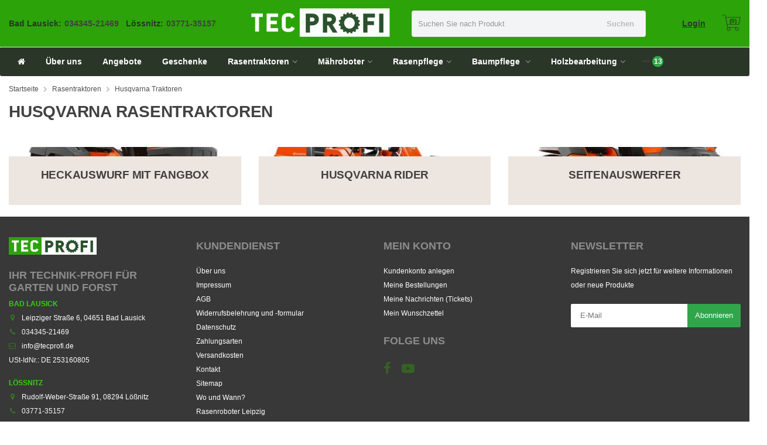

--- FILE ---
content_type: text/html;charset=utf-8
request_url: https://www.tec-profi.de/rasentraktoren/husqvarna-traktoren/
body_size: 24127
content:
<!DOCTYPE HTML>
<html lang="de">
  <!--  Theme Satisfy design by Frontlabel - v1.5 - 16-6-2020 -->
  <head>
    <script type="text/javascript" data-cmp-ab="1" src="https://cdn.consentmanager.net/delivery/autoblocking/c50d294781866.js" data-cmp-host="a.delivery.consentmanager.net" data-cmp-cdn="cdn.consentmanager.net" data-cmp-codesrc="1"></script>

<script type="text/javascript" async src="https://static.zcal.co/embed/v1/embed.js"></script>
  <!-- Global site tag (gtag.js) - Google Analytics -->
<script async type="text/plain" class="cmplazyload" data-cmp-vendor="s26" data-cmp-src="https://www.googletagmanager.com/gtag/js?id=GTM-5CGCGKX"></script>
<script>
window.dataLayer = window.dataLayer || [];
function gtag(){dataLayer.push(arguments);}
gtag('js', new Date());
window.gatpadsallowed = false;
 __cmp('getVendorConsents',null,function (x,y)
       {
        if("customVendorConsents" in x && "s1" in x.customVendorConsents && x.customVendorConsents["s1"])
        {
         window.gatpadsallowed = true;
        }
       });
gtag('set', 'allow_ad_personalization_signals', window.gatpadsallowed);
gtag('config', 'GTM-5CGCGKX');
</script>
    <meta charset="utf-8"/>
<!-- [START] 'blocks/head.rain' -->
<!--

  (c) 2008-2026 Lightspeed Netherlands B.V.
  http://www.lightspeedhq.com
  Generated: 01-02-2026 @ 00:59:59

-->
<link rel="canonical" href="https://www.tec-profi.de/rasentraktoren/husqvarna-traktoren/"/>
<link rel="alternate" href="https://www.tec-profi.de/index.rss" type="application/rss+xml" title="Neue Produkte"/>
<meta name="robots" content="noodp,noydir"/>
<meta name="google-site-verification" content="CH7uRtHYS6GD3lW0m-jtatAc65sePuZonuhJLrIpI1w"/>
<meta property="og:url" content="https://www.tec-profi.de/rasentraktoren/husqvarna-traktoren/?source=facebook"/>
<meta property="og:site_name" content="Tec-Profi - Ihr Technik-Profi"/>
<meta property="og:title" content="Husqvarna Rasentraktoren"/>
<meta property="og:description" content="Große Auswahl - Gute Preise"/>
<script>
(function(w,d,s,l,i){w[l]=w[l]||[];w[l].push({'gtm.start':
new Date().getTime(),event:'gtm.js'});var f=d.getElementsByTagName(s)[0],
j=d.createElement(s),dl=l!='dataLayer'?'&l='+l:'';j.async=true;j.src=
'https://www.googletagmanager.com/gtm.js?id='+i+dl;f.parentNode.insertBefore(j,f);
})(window,document,'script','dataLayer','GTM-5CGCGKX');
</script>
<script>
<script type="text/javascript" data-cmp-ab="1" src="https://cdn.consentmanager.net/delivery/autoblocking/c50d294781866.js" data-cmp-host="a.delivery.consentmanager.net" data-cmp-cdn="cdn.consentmanager.net" data-cmp-codesrc="1"></script>
</script>
<!--[if lt IE 9]>
<script src="https://cdn.webshopapp.com/assets/html5shiv.js?2025-02-20"></script>
<![endif]-->
<!-- [END] 'blocks/head.rain' -->
    <title>Husqvarna Rasentraktoren - Tec-Profi - Ihr Technik-Profi</title>
    <meta name="description" content="Große Auswahl - Gute Preise">
    <meta name="keywords" content="Husqvarna, Rasentraktoren, Rasenmäher, Rasentraktoren, Automower, Mähroboter, Pfanner, Motorsägen, Motorsensen, Reparatur">  
    <meta name="viewport" content="width=device-width, initial-scale=1, minimum-scale=1, maximum-scale=1, user-scalable=0"/>
    <meta name="apple-mobile-web-app-capable" content="yes">
    <meta name="apple-mobile-web-app-status-bar-style" content="black"><meta property="og:type" content="website" />
    <meta property="og:description" content="Große Auswahl - Gute Preise" />
            <meta http-equiv="X-UA-Compatible" content="IE=Edge">
    
                      
                  
        <meta itemprop="price" content="0.00" />
        <meta itemprop="priceCurrency" content="EUR" />
  

    <link rel="canonical" href="https://www.tec-profi.de/rasentraktoren/husqvarna-traktoren/" />
    <link rel="shortcut icon" href="https://cdn.webshopapp.com/shops/297743/themes/184204/assets/favicon.ico?20241118114855" type="image/x-icon" />
     
    


    <link rel="stylesheet" href="https://cdn.webshopapp.com/shops/297743/themes/184204/assets/font-awesome-min.css?20250203093147">
    <link rel="stylesheet" href="https://cdn.webshopapp.com/shops/297743/themes/184204/assets/bootstrap-min.css?20250203093147">

    <link rel="stylesheet" href="https://cdn.webshopapp.com/shops/297743/themes/184204/assets/style.css??20250203093147-260201-005959" />    
    <link rel="stylesheet" href="https://cdn.webshopapp.com/shops/297743/themes/184204/assets/settings.css?4?20250203093147" />  
        <link rel="stylesheet" href="https://cdn.webshopapp.com/shops/297743/themes/184204/assets/owl-carousel-min.css??20250203093147" /> 
    <link rel="stylesheet" href="https://cdn.webshopapp.com/shops/297743/themes/184204/assets/custom.css??20250203093147-260201-005959" />
       <link rel="stylesheet" href="https://cdn.webshopapp.com/shops/297743/themes/184204/assets/customlight.css?20250203093147" /> 
  
    <script src="https://cdn.webshopapp.com/shops/297743/themes/184204/assets/jquery-min.js?20250203093147"></script>
    <script src="https://cdn.webshopapp.com/shops/297743/themes/184204/assets/jquery-lazy-min.js?20250203093147"></script>
    
    <script src="https://cdn.webshopapp.com/assets/jquery-ui-1-10-1.js?2025-02-20"></script> 
    <script src="https://cdn.webshopapp.com/shops/297743/themes/184204/assets/jquery-ui-touch-punch-min.js?20250203093147"></script>
    <script src="https://cdn.webshopapp.com/assets/gui.js?2025-02-20"></script>
    <script src="https://cdn.webshopapp.com/assets/gui-responsive-2-0.js?2025-02-20"></script> 
       	 
<script type="text/javascript">
  var google_tag_params = {
  ecomm_prodid: '',
  ecomm_pagetype: 'category',
  ecomm_category: 'Husqvarna Rasentraktoren',
  ecomm_totalvalue: 0.00,
  };
  
  dataLayer = [{
    google_tag_params: window.google_tag_params
  }];
</script>

        
    <!--[if lt IE 9]>
    <link rel="stylesheet" href="https://cdn.webshopapp.com/shops/297743/themes/184204/assets/style-ie.css?20250203093147" />
    <![endif]-->
    
  </head>
  <body class=" nav-2 navself-helper osx">            
    <div class="wrapper catalog husqvarna-rasentraktoren">
      
        <script>
  window.dataLayer = window.dataLayer || [];
  function gtag(){dataLayer.push(arguments);}

  gtag('consent', 'default', {
    'ad_storage': 'denied',
    'analytics_storage': 'denied',
    'ad_user_data':'denied',
    'ad_personalization': 'denied',
    'wait_for_update': 500
  });

  dataLayer.push({
    'event': 'default_consent'
  });
</script>
      <header class="navself  secondnav">
            <div class="topnav">
                <div class="container-fluid">
                    <div class="row">
                        <div class="col-sm-6 topnav-usp hidden-xs hidden-sm">
                                                    </div>
                        <div class="col-xs-12 col-md-6">
                                                     <div class="pull-right plsm account phone">
                                <ul>
                                    <!--<li><i class="fa fa-phone"></i> <strong><a href="tel:034345-21469">034345-21469</a></strong></li>-->
                                  	<li><i class="fa fa-phone"></i> <strong><a href="tel:03434521469">34345-21469</a> // <a href="tel:0377135157">03771-35157</a></strong></li>
                                </ul>
                            </div>
                          
                            <!-- LANGUAGE VALUTA -->
                            <div class="langcur pull-right">
                                <ul>
                                                                      </ul>
                            </div>
                            <!-- /LANGUAGE VALUTA -->
                            <!-- ACCOUNT -->
                            <div class="account hidden-xs">
                                <ul>
                                                                        <li><a href="https://www.tec-profi.de/account/" title="Mein Konto">anmelden </a></li>
                                    <li class="divider">|</li>
                                    <li><a href="https://www.tec-profi.de/account/register/" title="Kundenkonto anlegen">Kundenkonto anlegen </a></li>
                                                                    </ul>
                            </div>
                            <!-- /ACCOUNT -->
                        </div>
                    </div>
                </div>
            </div>


  
             
            	<!-- NAVIGATION -->
            <div class="navigation nav-2 option-2">
                                  
                <div class="container-fluid">
                    <div class="shoppingcart iconcart">
                        <a href="https://www.tec-profi.de/cart/" title="Ihr Warenkorb">
                                   
<svg xmlns="http://www.w3.org/2000/svg" class="shoppingbag" focusable="false" x="0px" y="0px" viewBox="0 0 576 512">
<path d="M464.001,504c-30.879,0-56-25.121-56-56c-0.011-9.821,2.584-19.497,7.505-27.989l6.96-12.011H249.535l6.96,12.011  c4.921,8.492,7.516,18.167,7.505,27.98C264,478.879,238.878,504,208,504s-56-25.121-56-56c0-13.968,5.172-27.346,14.564-37.67  l2.679-2.945L97.36,24H12c-2.206,0-4-1.794-4-4v-8c0-2.206,1.794-4,4-4h85.362c7.694,0,14.308,5.489,15.727,13.052L122.64,72  h429.351c4.837,0,9.362,2.152,12.414,5.906c3.053,3.753,4.237,8.622,3.251,13.358l-43.331,208  c-1.538,7.38-8.126,12.736-15.664,12.736H167.641l15,80h302.688c7.342,0,13.728,4.974,15.529,12.094l0.556,2.194l1.622,1.578  c10.94,10.644,16.966,24.897,16.966,40.134C520.001,478.879,494.88,504,464.001,504z M464,408c-22.056,0-40,17.944-40,40  s17.944,40,40,40s40-17.944,40-40S486.056,408,464,408z M208,408c-22.056,0-40,17.944-40,40s17.944,40,40,40s40-17.944,40-40  S230.056,408,208,408z M164.641,296h344.021l43.334-208H125.641L164.641,296z"/>
</svg>

          </a>
                        <span class="cart">
              <span class="cart-total-quantity">0</span>
                        </span>
                    </div>

                    
                  	<div class="first-section hidden-xs hidden-sm">
                      <div class="logo">
                        <a class="" href="https://www.tec-profi.de/">
                          <img src="https://cdn.webshopapp.com/shops/297743/themes/184204/assets/logo-non-scroll.png?20241118114855" class="light-version" alt="Tec-Profi - Ihr Technik-Profi aus Sachsen" />
                        </a>
                      </div>
                      
                      
                                            <div class="header-phonenumber">
                          <div>
                            	<table>
                                <tr>
                  <td class="phone-name"><strong>Bad Lausick:</strong></td>
                                  <td><strong>034345-21469&nbsp;&nbsp;&nbsp;<!--034345-21469--></strong></td>
                              <td style="margin-right: 20px;"></td>
                                	<td class="phone-name"><strong>Lössnitz:</strong></td>
                                  <td><strong>03771-35157<!----></strong></td>
                                </tr>
                              </table>
                          </div>
                      </div>
                                            <!-- SEARCH -->
                        <div class="searchtop ">
                            
                            <div class="search hidden-xs">
                                <form class="" role="search" action="https://www.tec-profi.de/search/" method="get" id="form_search">
                                    <div class="input-group">
                                        <div class="inputholder">
                                            <input type="text" class="form-control" autocomplete="off" placeholder="Suchen Sie nach Produkt" name="q" id="srch">
                                            <button type="submit" class="searchbtn">Suchen</button>
                                        </div>
                                    </div>
                                    <div class="autocomplete">
                                        <div class="arrow"></div>
                                        <div class="products-livesearch"></div>
                                        <div class="more">
                                            <a href="#">Alle Ergebnisse anzeigen <span>(0)</span></a>
                                        </div>
                                        <div class="notfound">Keine Produkte gefunden...</div>
                                    </div>
                                </form>
                            </div>
                        </div>
                        <!-- /SEARCH -->
                      <div class="right-section">
                        
                        <a class="logger" href="https://www.tec-profi.de/account/" title="Mein Konto">Login </a>
                        <!-- CART -->
                        <div class="carttop iconcart">
                            <a href="https://www.tec-profi.de/cart/" title="Ihr Warenkorb">
                     
<svg xmlns="http://www.w3.org/2000/svg" class="shoppingbag" focusable="false" x="0px" y="0px" viewBox="0 0 576 512">
<path d="M464.001,504c-30.879,0-56-25.121-56-56c-0.011-9.821,2.584-19.497,7.505-27.989l6.96-12.011H249.535l6.96,12.011  c4.921,8.492,7.516,18.167,7.505,27.98C264,478.879,238.878,504,208,504s-56-25.121-56-56c0-13.968,5.172-27.346,14.564-37.67  l2.679-2.945L97.36,24H12c-2.206,0-4-1.794-4-4v-8c0-2.206,1.794-4,4-4h85.362c7.694,0,14.308,5.489,15.727,13.052L122.64,72  h429.351c4.837,0,9.362,2.152,12.414,5.906c3.053,3.753,4.237,8.622,3.251,13.358l-43.331,208  c-1.538,7.38-8.126,12.736-15.664,12.736H167.641l15,80h302.688c7.342,0,13.728,4.974,15.529,12.094l0.556,2.194l1.622,1.578  c10.94,10.644,16.966,24.897,16.966,40.134C520.001,478.879,494.88,504,464.001,504z M464,408c-22.056,0-40,17.944-40,40  s17.944,40,40,40s40-17.944,40-40S486.056,408,464,408z M208,408c-22.056,0-40,17.944-40,40s17.944,40,40,40s40-17.944,40-40  S230.056,408,208,408z M164.641,296h344.021l43.334-208H125.641L164.641,296z"/>
</svg>

            <span class="cart">
              <span class="cart-total-quantity">(0)</span>
            </span>
          </a>
                            <div class="view-cart">
                                <div class="cartproduct text-center">
  <span class="empty">Ihr Warenkorb ist leer<svg version="1.1" class="shoppingbag" xmlns="http://www.w3.org/2000/svg" xmlns:xlink="http://www.w3.org/1999/xlink" x="0px" y="0px" viewBox="0 0 65.2 65.2" style="enable-background:new 0 0 65.2 65.2;" xml:space="preserve"><path d="M54.6,12.6h-12c-0.4-6.7-4.7-12-10-12c-5.3,0-9.6,5.3-10,12h-12l-2.1,52h48.1L54.6,12.6z M32.6,2.6c4.2,0,7.6,4.4,8,10H24.6C25,7,28.4,2.6,32.6,2.6z M10.6,62.6l1.9-48h40.1l1.9,48H10.6z"/></svg></span>
</div>

  

                            </div>
                        </div>
                        <!-- /CART -->
                        
                      </div>
											 
                        
                    </div>   </div>
                    <div class="container-fluid ">
                      <div class="flodder">
                 
                  
                    <!-- MEGANAV -->
                    <nav class="nav desktop meganav hidden-xs hidden-sm">
                        <ul class="visible-links">
                            <li class="item home hidden-xs hidden-sm">
                                <a class="itemlink" href="https://www.tec-profi.de/"><i class="fa fa-home" aria-hidden="true"></i></a>
                            </li>

                                                        <li class="item classicmenu über-uns">
                                <a class="itemlink" href="https://www.tec-profi.de/ueber-uns/" title="Über uns"  data-featured-url="https://cdn.webshopapp.com/shops/297743/files/356225815/280x200x1/ueber-uns.jpg" data-original-url="https://cdn.webshopapp.com/shops/297743/files/356225815/280x200x1/ueber-uns.jpg" >Über uns</a>                              </li>
                                                        <li class="item classicmenu angebote">
                                <a class="itemlink" href="https://www.tec-profi.de/angebote/" title="Angebote"  data-featured-url="https://cdn.webshopapp.com/shops/297743/files/356216160/280x200x1/angebote.jpg" data-original-url="https://cdn.webshopapp.com/shops/297743/files/356216160/280x200x1/angebote.jpg" >Angebote</a>                              </li>
                                                        <li class="item classicmenu geschenke">
                                <a class="itemlink" href="https://www.tec-profi.de/geschenke/" title="Geschenke" >Geschenke</a>                              </li>
                                                        <li class="item sub classicmenu rasentraktoren active">
                                <a class="itemlink" href="https://www.tec-profi.de/rasentraktoren/" title="Rasentraktoren" >Rasentraktoren<i class="fa fa-angle-down" aria-hidden="true"></i></a>                                  <ul class="subnav">
                                                                                                           <li class="col-sm-2 nopaddingr">
                                        <ul>
                                            <li class="subheader"><a href="https://www.tec-profi.de/rasentraktoren/husqvarna-traktoren/" title="Husqvarna Traktoren"  data-featured-url="https://cdn.webshopapp.com/shops/297743/files/356219685/280x200x2/husqvarna-traktoren.jpg" data-original-url="https://cdn.webshopapp.com/shops/297743/files/356219685/280x200x2/husqvarna-traktoren.jpg" >Husqvarna Traktoren<i class="fa fa-angle-down" aria-hidden="true"></i></a>                                                 <ul>
                                                                                                        <li><a href="https://www.tec-profi.de/rasentraktoren/husqvarna-traktoren/heckauswurf-mit-fangbox/"  data-featured-url="https://cdn.webshopapp.com/shops/297743/files/356219969/280x200x2/heckauswurf-mit-fangbox.jpg" data-original-url="https://cdn.webshopapp.com/shops/297743/files/356219969/280x200x2/heckauswurf-mit-fangbox.jpg" >Heckauswurf mit Fangbox</a>
                                                                                                          </li>
                                                                                                        <li><a href="https://www.tec-profi.de/rasentraktoren/husqvarna-traktoren/husqvarna-rider/"  data-featured-url="https://cdn.webshopapp.com/shops/297743/files/356220634/280x200x2/husqvarna-rider.jpg" data-original-url="https://cdn.webshopapp.com/shops/297743/files/356220634/280x200x2/husqvarna-rider.jpg" >Husqvarna Rider</a>
                                                                                                          </li>
                                                                                                        <li><a href="https://www.tec-profi.de/rasentraktoren/husqvarna-traktoren/seitenauswerfer/"  data-featured-url="https://cdn.webshopapp.com/shops/297743/files/356220178/280x200x2/seitenauswerfer.jpg" data-original-url="https://cdn.webshopapp.com/shops/297743/files/356220178/280x200x2/seitenauswerfer.jpg" >Seitenauswerfer</a>
                                                                                                          </li>
                                                                                                    </ul>
                                                                                            </li>



                                        </ul>
                                    </li>
                                                                        <li class="col-sm-2 nopaddingr nosub">
                                        <ul>
                                            <li class="subheader"><a href="https://www.tec-profi.de/rasentraktoren/solo-by-al-ko/" title="SOLO by AL-KO"  data-featured-url="https://cdn.webshopapp.com/shops/297743/files/356814553/280x200x2/solo-by-al-ko.jpg" data-original-url="https://cdn.webshopapp.com/shops/297743/files/356814553/280x200x2/solo-by-al-ko.jpg" >SOLO by AL-KO</a>                                             </li>



                                        </ul>
                                    </li>
                                                                        <li class="col-sm-2 nopaddingr nosub">
                                        <ul>
                                            <li class="subheader"><a href="https://www.tec-profi.de/rasentraktoren/alle-rasentraktoren/" title="Alle Rasentraktoren"  data-featured-url="https://cdn.webshopapp.com/shops/297743/files/356218327/280x200x2/alle-rasentraktoren.jpg" data-original-url="https://cdn.webshopapp.com/shops/297743/files/356218327/280x200x2/alle-rasentraktoren.jpg" >Alle Rasentraktoren</a>                                             </li>



                                        </ul>
                                    </li>
                                                                        <li class="col-sm-2 nopaddingr nosub">
                                        <ul>
                                            <li class="subheader"><a href="https://www.tec-profi.de/rasentraktoren/aktuelle-angebote/" title="Aktuelle Angebote"  data-featured-url="https://cdn.webshopapp.com/shops/297743/files/356217206/280x200x2/aktuelle-angebote.jpg" data-original-url="https://cdn.webshopapp.com/shops/297743/files/356217206/280x200x2/aktuelle-angebote.jpg" >Aktuelle Angebote</a>                                             </li>



                                        </ul>
                                    </li>
                                                                        <li class="col-sm-2 nopaddingr nosub">
                                        <ul>
                                            <li class="subheader"><a href="https://www.tec-profi.de/rasentraktoren/zubehoer/" title="Zubehör"  data-featured-url="https://cdn.webshopapp.com/shops/297743/files/356813779/280x200x2/zubehoer.jpg" data-original-url="https://cdn.webshopapp.com/shops/297743/files/356813779/280x200x2/zubehoer.jpg" >Zubehör</a>                                             </li>



                                        </ul>
                                    </li>
                                                                        <li class="col-sm-2 nopaddingr">
                                        <ul>
                                            <li class="subheader"><a href="https://www.tec-profi.de/rasentraktoren/kubota/" title="Kubota"  data-featured-url="https://cdn.webshopapp.com/shops/297743/files/356222604/280x200x2/kubota.jpg" data-original-url="https://cdn.webshopapp.com/shops/297743/files/356222604/280x200x2/kubota.jpg" >Kubota<i class="fa fa-angle-down" aria-hidden="true"></i></a>                                                 <ul>
                                                                                                        <li><a href="https://www.tec-profi.de/rasentraktoren/kubota/zubehoer/" >Zubehör</a>
                                                                                                          </li>
                                                                                                    </ul>
                                                                                            </li>



                                        </ul>
                                    </li>
                                                                        <li class="col-sm-2 nopaddingr nosub">
                                        <ul>
                                            <li class="subheader"><a href="https://www.tec-profi.de/rasentraktoren/honda/" title="Honda"  data-featured-url="https://cdn.webshopapp.com/shops/297743/files/356814017/280x200x2/honda.jpg" data-original-url="https://cdn.webshopapp.com/shops/297743/files/356814017/280x200x2/honda.jpg" >Honda</a>                                             </li>



                                        </ul>
                                    </li>
                                                                        <li class="col-sm-2 nopaddingr nosub">
                                        <ul>
                                            <li class="subheader"><a href="https://www.tec-profi.de/rasentraktoren/etesia/" title="Etesia"  data-featured-url="https://cdn.webshopapp.com/shops/297743/files/356814095/280x200x2/etesia.jpg" data-original-url="https://cdn.webshopapp.com/shops/297743/files/356814095/280x200x2/etesia.jpg" >Etesia</a>                                             </li>



                                        </ul>
                                    </li>
                                                                     </ul>
                                                            </li>
                                                        <li class="item sub classicmenu mähroboter">
                                <a class="itemlink" href="https://www.tec-profi.de/maehroboter/" title="Mähroboter" >Mähroboter<i class="fa fa-angle-down" aria-hidden="true"></i></a>                                  <ul class="subnav">
                                                                                                           <li class="col-sm-2 nopaddingr nosub">
                                        <ul>
                                            <li class="subheader"><a href="https://www.tec-profi.de/maehroboter/alle-maehroboter/" title="Alle Mähroboter" >Alle Mähroboter</a>                                             </li>



                                        </ul>
                                    </li>
                                                                        <li class="col-sm-2 nopaddingr nosub">
                                        <ul>
                                            <li class="subheader"><a href="https://www.tec-profi.de/maehroboter/zubehoer-maehroboter/" title="Zubehör Mähroboter"  data-featured-url="https://cdn.webshopapp.com/shops/297743/files/356845585/280x200x2/zubehoer-maehroboter.jpg" data-original-url="https://cdn.webshopapp.com/shops/297743/files/356845585/280x200x2/zubehoer-maehroboter.jpg" >Zubehör Mähroboter</a>                                             </li>



                                        </ul>
                                    </li>
                                                                        <li class="col-sm-2 nopaddingr nosub">
                                        <ul>
                                            <li class="subheader"><a href="https://www.tec-profi.de/maehroboter/husqvarna-automower-vom-experten-aus-sachsen/" title="Husqvarna Automower vom Experten aus Sachsen" >Husqvarna Automower vom Experten aus Sachsen</a>                                             </li>



                                        </ul>
                                    </li>
                                                                        <li class="col-sm-2 nopaddingr nosub">
                                        <ul>
                                            <li class="subheader"><a href="https://www.tec-profi.de/maehroboter/segway-maehroboter/" title="Segway Mähroboter " >Segway Mähroboter </a>                                             </li>



                                        </ul>
                                    </li>
                                                                        <li class="col-sm-2 nopaddingr nosub">
                                        <ul>
                                            <li class="subheader"><a href="https://www.tec-profi.de/maehroboter/knowhow/" title="KnowHow" >KnowHow</a>                                             </li>



                                        </ul>
                                    </li>
                                                                        <li class="col-sm-2 nopaddingr nosub">
                                        <ul>
                                            <li class="subheader"><a href="https://www.tec-profi.de/maehroboter/planung-und-installation/" title="Planung und Installation" >Planung und Installation</a>                                             </li>



                                        </ul>
                                    </li>
                                                                        <li class="col-sm-2 nopaddingr nosub">
                                        <ul>
                                            <li class="subheader"><a href="https://www.tec-profi.de/maehroboter/referenzen/" title="Referenzen" >Referenzen</a>                                             </li>



                                        </ul>
                                    </li>
                                                                        <li class="col-sm-2 nopaddingr nosub">
                                        <ul>
                                            <li class="subheader"><a href="https://www.tec-profi.de/maehroboter/rundum-sorglos/" title="Rundum sorglos" >Rundum sorglos</a>                                             </li>



                                        </ul>
                                    </li>
                                                                        <li class="col-sm-2 nopaddingr nosub">
                                        <ul>
                                            <li class="subheader"><a href="https://www.tec-profi.de/maehroboter/husqvarna/" title="Husqvarna" >Husqvarna</a>                                             </li>



                                        </ul>
                                    </li>
                                                                     </ul>
                                                            </li>
                                                        <li class="item sub classicmenu rasenpflege">
                                <a class="itemlink" href="https://www.tec-profi.de/rasenpflege/" title="Rasenpflege" >Rasenpflege<i class="fa fa-angle-down" aria-hidden="true"></i></a>                                  <ul class="subnav">
                                                                                                           <li class="col-sm-2 nopaddingr nosub">
                                        <ul>
                                            <li class="subheader"><a href="https://www.tec-profi.de/rasenpflege/aktuelle-angebote/" title="Aktuelle Angebote" >Aktuelle Angebote</a>                                             </li>



                                        </ul>
                                    </li>
                                                                        <li class="col-sm-2 nopaddingr">
                                        <ul>
                                            <li class="subheader"><a href="https://www.tec-profi.de/rasenpflege/rasenmaeher/" title="Rasenmäher"  data-featured-url="https://cdn.webshopapp.com/shops/297743/files/356846398/280x200x2/rasenmaeher.jpg" data-original-url="https://cdn.webshopapp.com/shops/297743/files/356846398/280x200x2/rasenmaeher.jpg" >Rasenmäher<i class="fa fa-angle-down" aria-hidden="true"></i></a>                                                 <ul>
                                                                                                        <li><a href="https://www.tec-profi.de/rasenpflege/rasenmaeher/benzinrasenmaeher-mit-radantrieb/"  data-featured-url="https://cdn.webshopapp.com/shops/297743/files/356227687/280x200x2/benzinrasenmaeher-mit-radantrieb.jpg" data-original-url="https://cdn.webshopapp.com/shops/297743/files/356227687/280x200x2/benzinrasenmaeher-mit-radantrieb.jpg" >Benzinrasenmäher mit Radantrieb<i class="fa fa-angle-down" aria-hidden="true"></i></a>
                                                                                                      <ul>
                                                                                                        <li><a href="https://www.tec-profi.de/rasenpflege/rasenmaeher/benzinrasenmaeher-mit-radantrieb/alle-marken/"  data-featured-url="https://cdn.webshopapp.com/shops/297743/files/356821778/280x200x2/alle-marken.jpg" data-original-url="https://cdn.webshopapp.com/shops/297743/files/356821778/280x200x2/alle-marken.jpg" >Alle Marken</a>
                                                    </li>
                                                                                                        <li><a href="https://www.tec-profi.de/rasenpflege/rasenmaeher/benzinrasenmaeher-mit-radantrieb/schnittbreite-bis-46-cm/"  data-featured-url="https://cdn.webshopapp.com/shops/297743/files/356236037/280x200x2/schnittbreite-bis-46-cm.jpg" data-original-url="https://cdn.webshopapp.com/shops/297743/files/356236037/280x200x2/schnittbreite-bis-46-cm.jpg" >Schnittbreite bis 46 cm</a>
                                                    </li>
                                                                                                        <li><a href="https://www.tec-profi.de/rasenpflege/rasenmaeher/benzinrasenmaeher-mit-radantrieb/schnittbreite-ab-47-cm/"  data-featured-url="https://cdn.webshopapp.com/shops/297743/files/356235822/280x200x2/schnittbreite-ab-47-cm.jpg" data-original-url="https://cdn.webshopapp.com/shops/297743/files/356235822/280x200x2/schnittbreite-ab-47-cm.jpg" >Schnittbreite ab 47 cm</a>
                                                    </li>
                                                                                                        <li><a href="https://www.tec-profi.de/rasenpflege/rasenmaeher/benzinrasenmaeher-mit-radantrieb/schnittbreite-ab-50-cm/"  data-featured-url="https://cdn.webshopapp.com/shops/297743/files/356235386/280x200x2/schnittbreite-ab-50-cm.jpg" data-original-url="https://cdn.webshopapp.com/shops/297743/files/356235386/280x200x2/schnittbreite-ab-50-cm.jpg" >Schnittbreite ab 50 cm</a>
                                                    </li>
                                                                                                    </ul>
                                                                                                    </li>
                                                                                                        <li><a href="https://www.tec-profi.de/rasenpflege/rasenmaeher/elektrorasenmaeher/"  data-featured-url="https://cdn.webshopapp.com/shops/297743/files/356227485/280x200x2/elektrorasenmaeher.jpg" data-original-url="https://cdn.webshopapp.com/shops/297743/files/356227485/280x200x2/elektrorasenmaeher.jpg" >Elektrorasenmäher<i class="fa fa-angle-down" aria-hidden="true"></i></a>
                                                                                                      <ul>
                                                                                                        <li><a href="https://www.tec-profi.de/rasenpflege/rasenmaeher/elektrorasenmaeher/alle-marken/"  data-featured-url="https://cdn.webshopapp.com/shops/297743/files/356821193/280x200x2/alle-marken.jpg" data-original-url="https://cdn.webshopapp.com/shops/297743/files/356821193/280x200x2/alle-marken.jpg" >Alle Marken</a>
                                                    </li>
                                                                                                        <li><a href="https://www.tec-profi.de/rasenpflege/rasenmaeher/elektrorasenmaeher/schnittbreite-bis-40-cm/"  data-featured-url="https://cdn.webshopapp.com/shops/297743/files/356821249/280x200x2/schnittbreite-bis-40-cm.jpg" data-original-url="https://cdn.webshopapp.com/shops/297743/files/356821249/280x200x2/schnittbreite-bis-40-cm.jpg" >Schnittbreite bis 40 cm</a>
                                                    </li>
                                                                                                        <li><a href="https://www.tec-profi.de/rasenpflege/rasenmaeher/elektrorasenmaeher/schnittbreite-ab-41-cm/"  data-featured-url="https://cdn.webshopapp.com/shops/297743/files/356821310/280x200x2/schnittbreite-ab-41-cm.jpg" data-original-url="https://cdn.webshopapp.com/shops/297743/files/356821310/280x200x2/schnittbreite-ab-41-cm.jpg" >Schnittbreite ab 41 cm</a>
                                                    </li>
                                                                                                    </ul>
                                                                                                    </li>
                                                                                                        <li><a href="https://www.tec-profi.de/rasenpflege/rasenmaeher/benzinrasenmaeher-ohne-radantrieb/"  data-featured-url="https://cdn.webshopapp.com/shops/297743/files/356227576/280x200x2/benzinrasenmaeher-ohne-radantrieb.jpg" data-original-url="https://cdn.webshopapp.com/shops/297743/files/356227576/280x200x2/benzinrasenmaeher-ohne-radantrieb.jpg" >Benzinrasenmäher ohne Radantrieb<i class="fa fa-angle-down" aria-hidden="true"></i></a>
                                                                                                      <ul>
                                                                                                        <li><a href="https://www.tec-profi.de/rasenpflege/rasenmaeher/benzinrasenmaeher-ohne-radantrieb/alle-marken/"  data-featured-url="https://cdn.webshopapp.com/shops/297743/files/356821479/280x200x2/alle-marken.jpg" data-original-url="https://cdn.webshopapp.com/shops/297743/files/356821479/280x200x2/alle-marken.jpg" >Alle Marken</a>
                                                    </li>
                                                                                                        <li><a href="https://www.tec-profi.de/rasenpflege/rasenmaeher/benzinrasenmaeher-ohne-radantrieb/schnittbreite-bis-44-cm/"  data-featured-url="https://cdn.webshopapp.com/shops/297743/files/356821523/280x200x2/schnittbreite-bis-44-cm.jpg" data-original-url="https://cdn.webshopapp.com/shops/297743/files/356821523/280x200x2/schnittbreite-bis-44-cm.jpg" >Schnittbreite bis 44 cm</a>
                                                    </li>
                                                                                                        <li><a href="https://www.tec-profi.de/rasenpflege/rasenmaeher/benzinrasenmaeher-ohne-radantrieb/schnittbreite-ab-45-cm/"  data-featured-url="https://cdn.webshopapp.com/shops/297743/files/356821602/280x200x2/schnittbreite-ab-45-cm.jpg" data-original-url="https://cdn.webshopapp.com/shops/297743/files/356821602/280x200x2/schnittbreite-ab-45-cm.jpg" >Schnittbreite ab 45 cm</a>
                                                    </li>
                                                                                                    </ul>
                                                                                                    </li>
                                                                                                        <li><a href="https://www.tec-profi.de/rasenpflege/rasenmaeher/zubehoer/"  data-featured-url="https://cdn.webshopapp.com/shops/297743/files/356235238/280x200x2/zubehoer.jpg" data-original-url="https://cdn.webshopapp.com/shops/297743/files/356235238/280x200x2/zubehoer.jpg" >Zubehör</a>
                                                                                                          </li>
                                                                                                        <li><a href="https://www.tec-profi.de/rasenpflege/rasenmaeher/akku/" >Akku</a>
                                                                                                          </li>
                                                                                                    </ul>
                                                                                            </li>



                                        </ul>
                                    </li>
                                                                        <li class="col-sm-2 nopaddingr nosub">
                                        <ul>
                                            <li class="subheader"><a href="https://www.tec-profi.de/rasenpflege/mulchmaeher/" title="Mulchmäher" >Mulchmäher</a>                                             </li>



                                        </ul>
                                    </li>
                                                                        <li class="col-sm-2 nopaddingr">
                                        <ul>
                                            <li class="subheader"><a href="https://www.tec-profi.de/rasenpflege/vertikutierer/" title="Vertikutierer"  data-featured-url="https://cdn.webshopapp.com/shops/297743/files/356224600/280x200x2/vertikutierer.jpg" data-original-url="https://cdn.webshopapp.com/shops/297743/files/356224600/280x200x2/vertikutierer.jpg" >Vertikutierer<i class="fa fa-angle-down" aria-hidden="true"></i></a>                                                 <ul>
                                                                                                        <li><a href="https://www.tec-profi.de/rasenpflege/vertikutierer/sabo/"  data-featured-url="https://cdn.webshopapp.com/shops/297743/files/356234874/280x200x2/sabo.jpg" data-original-url="https://cdn.webshopapp.com/shops/297743/files/356234874/280x200x2/sabo.jpg" >Sabo</a>
                                                                                                          </li>
                                                                                                    </ul>
                                                                                            </li>



                                        </ul>
                                    </li>
                                                                        <li class="col-sm-2 nopaddingr">
                                        <ul>
                                            <li class="subheader"><a href="https://www.tec-profi.de/rasenpflege/wiesenmaeher/" title="Wiesenmäher"  data-featured-url="https://cdn.webshopapp.com/shops/297743/files/356227783/280x200x2/wiesenmaeher.jpg" data-original-url="https://cdn.webshopapp.com/shops/297743/files/356227783/280x200x2/wiesenmaeher.jpg" >Wiesenmäher<i class="fa fa-angle-down" aria-hidden="true"></i></a>                                                 <ul>
                                                                                                        <li><a href="https://www.tec-profi.de/rasenpflege/wiesenmaeher/as-motor/"  data-featured-url="https://cdn.webshopapp.com/shops/297743/files/356233716/280x200x2/as-motor.jpg" data-original-url="https://cdn.webshopapp.com/shops/297743/files/356233716/280x200x2/as-motor.jpg" >AS Motor</a>
                                                                                                          </li>
                                                                                                    </ul>
                                                                                            </li>



                                        </ul>
                                    </li>
                                                                        <li class="col-sm-2 nopaddingr">
                                        <ul>
                                            <li class="subheader"><a href="https://www.tec-profi.de/rasenpflege/motorsensen-trimmer/" title="Motorsensen/Trimmer" >Motorsensen/Trimmer<i class="fa fa-angle-down" aria-hidden="true"></i></a>                                                 <ul>
                                                                                                        <li><a href="https://www.tec-profi.de/rasenpflege/motorsensen-trimmer/akkusensen/"  data-featured-url="https://cdn.webshopapp.com/shops/297743/files/356229731/280x200x2/akkusensen.jpg" data-original-url="https://cdn.webshopapp.com/shops/297743/files/356229731/280x200x2/akkusensen.jpg" >Akkusensen</a>
                                                                                                          </li>
                                                                                                        <li><a href="https://www.tec-profi.de/rasenpflege/motorsensen-trimmer/trimmer/"  data-featured-url="https://cdn.webshopapp.com/shops/297743/files/356231101/280x200x2/trimmer.jpg" data-original-url="https://cdn.webshopapp.com/shops/297743/files/356231101/280x200x2/trimmer.jpg" >Trimmer</a>
                                                                                                          </li>
                                                                                                        <li><a href="https://www.tec-profi.de/rasenpflege/motorsensen-trimmer/alle-motorsensen/"  data-featured-url="https://cdn.webshopapp.com/shops/297743/files/356231386/280x200x2/alle-motorsensen.jpg" data-original-url="https://cdn.webshopapp.com/shops/297743/files/356231386/280x200x2/alle-motorsensen.jpg" >Alle Motorsensen</a>
                                                                                                          </li>
                                                                                                        <li><a href="https://www.tec-profi.de/rasenpflege/motorsensen-trimmer/zubehoer/"  data-featured-url="https://cdn.webshopapp.com/shops/297743/files/356229581/280x200x2/zubehoer.jpg" data-original-url="https://cdn.webshopapp.com/shops/297743/files/356229581/280x200x2/zubehoer.jpg" >Zubehör</a>
                                                                                                          </li>
                                                                                                        <li><a href="https://www.tec-profi.de/rasenpflege/motorsensen-trimmer/motorsensen/"  data-featured-url="https://cdn.webshopapp.com/shops/297743/files/356230627/280x200x2/motorsensen.jpg" data-original-url="https://cdn.webshopapp.com/shops/297743/files/356230627/280x200x2/motorsensen.jpg" >Motorsensen</a>
                                                                                                          </li>
                                                                                                        <li><a href="https://www.tec-profi.de/rasenpflege/motorsensen-trimmer/teilbare-motorsensen/"  data-featured-url="https://cdn.webshopapp.com/shops/297743/files/356229944/280x200x2/teilbare-motorsensen.jpg" data-original-url="https://cdn.webshopapp.com/shops/297743/files/356229944/280x200x2/teilbare-motorsensen.jpg" >Teilbare Motorsensen</a>
                                                                                                          </li>
                                                                                                        <li><a href="https://www.tec-profi.de/rasenpflege/motorsensen-trimmer/profisensen/"  data-featured-url="https://cdn.webshopapp.com/shops/297743/files/356230133/280x200x2/profisensen.jpg" data-original-url="https://cdn.webshopapp.com/shops/297743/files/356230133/280x200x2/profisensen.jpg" >Profisensen</a>
                                                                                                          </li>
                                                                                                    </ul>
                                                                                            </li>



                                        </ul>
                                    </li>
                                                                        <li class="col-sm-2 nopaddingr nosub">
                                        <ul>
                                            <li class="subheader"><a href="https://www.tec-profi.de/rasenpflege/motorhacken/" title="Motorhacken"  data-featured-url="https://cdn.webshopapp.com/shops/297743/files/356229272/280x200x2/motorhacken.jpg" data-original-url="https://cdn.webshopapp.com/shops/297743/files/356229272/280x200x2/motorhacken.jpg" >Motorhacken</a>                                             </li>



                                        </ul>
                                    </li>
                                                                        <li class="col-sm-2 nopaddingr nosub">
                                        <ul>
                                            <li class="subheader"><a href="https://www.tec-profi.de/rasenpflege/spezialmaeher/" title="Spezialmäher"  data-featured-url="https://cdn.webshopapp.com/shops/297743/files/356234726/280x200x2/spezialmaeher.jpg" data-original-url="https://cdn.webshopapp.com/shops/297743/files/356234726/280x200x2/spezialmaeher.jpg" >Spezialmäher</a>                                             </li>



                                        </ul>
                                    </li>
                                                                        <li class="col-sm-2 nopaddingr">
                                        <ul>
                                            <li class="subheader"><a href="https://www.tec-profi.de/rasenpflege/akku-technologie/" title="Akku Technologie" >Akku Technologie<i class="fa fa-angle-down" aria-hidden="true"></i></a>                                                 <ul>
                                                                                                        <li><a href="https://www.tec-profi.de/rasenpflege/akku-technologie/akkurasenmaeher/" >Akkurasenmäher</a>
                                                                                                          </li>
                                                                                                        <li><a href="https://www.tec-profi.de/rasenpflege/akku-technologie/akkus/" >Akkus</a>
                                                                                                          </li>
                                                                                                        <li><a href="https://www.tec-profi.de/rasenpflege/akku-technologie/zubehoer-fuer-akkus/"  data-featured-url="https://cdn.webshopapp.com/shops/297743/files/356232344/280x200x2/zubehoer-fuer-akkus.jpg" data-original-url="https://cdn.webshopapp.com/shops/297743/files/356232344/280x200x2/zubehoer-fuer-akkus.jpg" >Zubehör für Akkus</a>
                                                                                                          </li>
                                                                                                        <li><a href="https://www.tec-profi.de/rasenpflege/akku-technologie/akkusensen/" >Akkusensen</a>
                                                                                                          </li>
                                                                                                        <li><a href="https://www.tec-profi.de/rasenpflege/akku-technologie/akkuheckenscheren/" >Akkuheckenscheren</a>
                                                                                                          </li>
                                                                                                        <li><a href="https://www.tec-profi.de/rasenpflege/akku-technologie/akkublaeser/" >Akkubläser</a>
                                                                                                          </li>
                                                                                                        <li><a href="https://www.tec-profi.de/rasenpflege/akku-technologie/ladegeraete/" >Ladegeräte</a>
                                                                                                          </li>
                                                                                                    </ul>
                                                                                            </li>



                                        </ul>
                                    </li>
                                                                     </ul>
                                                            </li>
                                                        <li class="item sub classicmenu baumpflege-">
                                <a class="itemlink" href="https://www.tec-profi.de/baumpflege/" title="Baumpflege "  data-featured-url="https://cdn.webshopapp.com/shops/297743/files/447443914/280x200x1/baumpflege.jpg" data-original-url="https://cdn.webshopapp.com/shops/297743/files/447443914/280x200x1/baumpflege.jpg" >Baumpflege <i class="fa fa-angle-down" aria-hidden="true"></i></a>                                  <ul class="subnav">
                                                                        <li class="col-sm-3">
                                        <ul>
                                            <li class="img-category-stage">
                                                <img src="https://cdn.webshopapp.com/shops/297743/files/447443914/280x200x1/baumpflege.jpg" width="280" height="200" alt="Baumpflege " title="Baumpflege " data-original-url="https://cdn.webshopapp.com/shops/297743/files/447443914/280x200x1/baumpflege.jpg" class="img-responsive navcat" />
                                            </li>
                                        </ul>
                                    </li>
                                                                                                           <li class="col-sm-2 nopaddingr nosub">
                                        <ul>
                                            <li class="subheader"><a href="https://www.tec-profi.de/baumpflege/arboristen-bekleidung-und-sicherheit/" title="Arboristen Bekleidung und Sicherheit" >Arboristen Bekleidung und Sicherheit</a>                                             </li>



                                        </ul>
                                    </li>
                                                                        <li class="col-sm-2 nopaddingr nosub">
                                        <ul>
                                            <li class="subheader"><a href="https://www.tec-profi.de/baumpflege/kettensaegen-fuer-arboristen/" title="Kettensägen für Arboristen" >Kettensägen für Arboristen</a>                                             </li>



                                        </ul>
                                    </li>
                                                                        <li class="col-sm-2 nopaddingr nosub">
                                        <ul>
                                            <li class="subheader"><a href="https://www.tec-profi.de/baumpflege/kletterausruestung/" title="Kletterausrüstung " >Kletterausrüstung </a>                                             </li>



                                        </ul>
                                    </li>
                                                                        <li class="col-sm-2 nopaddingr nosub">
                                        <ul>
                                            <li class="subheader"><a href="https://www.tec-profi.de/baumpflege/haecksler/" title="Häcksler " >Häcksler </a>                                             </li>



                                        </ul>
                                    </li>
                                                                        <li class="col-sm-2 nopaddingr nosub">
                                        <ul>
                                            <li class="subheader"><a href="https://www.tec-profi.de/baumpflege/tragetaschen-und-rucksaecke/" title="Tragetaschen und Rucksäcke "  data-featured-url="https://cdn.webshopapp.com/shops/297743/files/469123423/280x200x2/tragetaschen-und-rucksaecke.jpg" data-original-url="https://cdn.webshopapp.com/shops/297743/files/469123423/280x200x2/tragetaschen-und-rucksaecke.jpg" >Tragetaschen und Rucksäcke </a>                                             </li>



                                        </ul>
                                    </li>
                                                                     </ul>
                                                            </li>
                                                        <li class="item sub classicmenu holzbearbeitung">
                                <a class="itemlink" href="https://www.tec-profi.de/holzbearbeitung/" title="Holzbearbeitung" >Holzbearbeitung<i class="fa fa-angle-down" aria-hidden="true"></i></a>                                  <ul class="subnav">
                                                                                                           <li class="col-sm-2 nopaddingr nosub">
                                        <ul>
                                            <li class="subheader"><a href="https://www.tec-profi.de/holzbearbeitung/hobbysaegen-husqvarna/" title="Hobbysägen Husqvarna"  data-featured-url="https://cdn.webshopapp.com/shops/297743/files/356852703/280x200x2/hobbysaegen-husqvarna.jpg" data-original-url="https://cdn.webshopapp.com/shops/297743/files/356852703/280x200x2/hobbysaegen-husqvarna.jpg" >Hobbysägen Husqvarna</a>                                             </li>



                                        </ul>
                                    </li>
                                                                        <li class="col-sm-2 nopaddingr nosub">
                                        <ul>
                                            <li class="subheader"><a href="https://www.tec-profi.de/holzbearbeitung/profisaegen-husqvarna/" title="Profisägen Husqvarna"  data-featured-url="https://cdn.webshopapp.com/shops/297743/files/356852961/280x200x2/profisaegen-husqvarna.jpg" data-original-url="https://cdn.webshopapp.com/shops/297743/files/356852961/280x200x2/profisaegen-husqvarna.jpg" >Profisägen Husqvarna</a>                                             </li>



                                        </ul>
                                    </li>
                                                                        <li class="col-sm-2 nopaddingr nosub">
                                        <ul>
                                            <li class="subheader"><a href="https://www.tec-profi.de/holzbearbeitung/haecksler/" title="Häcksler" >Häcksler</a>                                             </li>



                                        </ul>
                                    </li>
                                                                        <li class="col-sm-2 nopaddingr nosub">
                                        <ul>
                                            <li class="subheader"><a href="https://www.tec-profi.de/holzbearbeitung/aexte/" title="Äxte"  data-featured-url="https://cdn.webshopapp.com/shops/297743/files/356853895/280x200x2/aexte.jpg" data-original-url="https://cdn.webshopapp.com/shops/297743/files/356853895/280x200x2/aexte.jpg" >Äxte</a>                                             </li>



                                        </ul>
                                    </li>
                                                                        <li class="col-sm-2 nopaddingr nosub">
                                        <ul>
                                            <li class="subheader"><a href="https://www.tec-profi.de/holzbearbeitung/forstzubehoer/" title="Forstzubehör"  data-featured-url="https://cdn.webshopapp.com/shops/297743/files/356853996/280x200x2/forstzubehoer.jpg" data-original-url="https://cdn.webshopapp.com/shops/297743/files/356853996/280x200x2/forstzubehoer.jpg" >Forstzubehör</a>                                             </li>



                                        </ul>
                                    </li>
                                                                        <li class="col-sm-2 nopaddingr nosub">
                                        <ul>
                                            <li class="subheader"><a href="https://www.tec-profi.de/holzbearbeitung/baumpflegesaegen/" title="Baumpflegesägen" >Baumpflegesägen</a>                                             </li>



                                        </ul>
                                    </li>
                                                                        <li class="col-sm-2 nopaddingr nosub">
                                        <ul>
                                            <li class="subheader"><a href="https://www.tec-profi.de/holzbearbeitung/holzspalter-forstseilwinde/" title="Holzspalter/Forstseilwinde"  data-featured-url="https://cdn.webshopapp.com/shops/297743/files/356853572/280x200x2/holzspalter-forstseilwinde.jpg" data-original-url="https://cdn.webshopapp.com/shops/297743/files/356853572/280x200x2/holzspalter-forstseilwinde.jpg" >Holzspalter/Forstseilwinde</a>                                             </li>



                                        </ul>
                                    </li>
                                                                        <li class="col-sm-2 nopaddingr nosub">
                                        <ul>
                                            <li class="subheader"><a href="https://www.tec-profi.de/holzbearbeitung/akku-elektro-saegen/" title="Akku-/Elektro-Sägen"  data-featured-url="https://cdn.webshopapp.com/shops/297743/files/356853161/280x200x2/akku-elektro-saegen.jpg" data-original-url="https://cdn.webshopapp.com/shops/297743/files/356853161/280x200x2/akku-elektro-saegen.jpg" >Akku-/Elektro-Sägen</a>                                             </li>



                                        </ul>
                                    </li>
                                                                        <li class="col-sm-2 nopaddingr nosub">
                                        <ul>
                                            <li class="subheader"><a href="https://www.tec-profi.de/holzbearbeitung/aktuelle-aktionen/" title="Aktuelle Aktionen" >Aktuelle Aktionen</a>                                             </li>



                                        </ul>
                                    </li>
                                                                     </ul>
                                                            </li>
                                                        <li class="item sub classicmenu laub&amp;hecke">
                                <a class="itemlink" href="https://www.tec-profi.de/laub-hecke/" title="Laub&amp;Hecke"  data-featured-url="https://cdn.webshopapp.com/shops/297743/files/356826885/280x200x1/laub-hecke.jpg" data-original-url="https://cdn.webshopapp.com/shops/297743/files/356826885/280x200x1/laub-hecke.jpg" >Laub&amp;Hecke<i class="fa fa-angle-down" aria-hidden="true"></i></a>                                  <ul class="subnav">
                                                                        <li class="col-sm-3">
                                        <ul>
                                            <li class="img-category-stage">
                                                <img src="https://cdn.webshopapp.com/shops/297743/files/356826885/280x200x1/laub-hecke.jpg" width="280" height="200" alt="Laub&amp;Hecke" title="Laub&amp;Hecke" data-original-url="https://cdn.webshopapp.com/shops/297743/files/356826885/280x200x1/laub-hecke.jpg" class="img-responsive navcat" />
                                            </li>
                                        </ul>
                                    </li>
                                                                                                           <li class="col-sm-2 nopaddingr">
                                        <ul>
                                            <li class="subheader"><a href="https://www.tec-profi.de/laub-hecke/heckenscheren/" title="Heckenscheren"  data-featured-url="https://cdn.webshopapp.com/shops/297743/files/408798443/280x200x2/heckenscheren.jpg" data-original-url="https://cdn.webshopapp.com/shops/297743/files/408798443/280x200x2/heckenscheren.jpg" >Heckenscheren<i class="fa fa-angle-down" aria-hidden="true"></i></a>                                                 <ul>
                                                                                                        <li><a href="https://www.tec-profi.de/laub-hecke/heckenscheren/husqvarna-akku/"  data-featured-url="https://cdn.webshopapp.com/shops/297743/files/356834645/280x200x2/husqvarna-akku.jpg" data-original-url="https://cdn.webshopapp.com/shops/297743/files/356834645/280x200x2/husqvarna-akku.jpg" >Husqvarna Akku</a>
                                                                                                          </li>
                                                                                                        <li><a href="https://www.tec-profi.de/laub-hecke/heckenscheren/benzin/"  data-featured-url="https://cdn.webshopapp.com/shops/297743/files/356834706/280x200x2/benzin.jpg" data-original-url="https://cdn.webshopapp.com/shops/297743/files/356834706/280x200x2/benzin.jpg" >Benzin</a>
                                                                                                          </li>
                                                                                                    </ul>
                                                                                            </li>



                                        </ul>
                                    </li>
                                                                        <li class="col-sm-2 nopaddingr">
                                        <ul>
                                            <li class="subheader"><a href="https://www.tec-profi.de/laub-hecke/hochentaster/" title="Hochentaster"  data-featured-url="https://cdn.webshopapp.com/shops/297743/files/451460667/280x200x2/hochentaster.jpg" data-original-url="https://cdn.webshopapp.com/shops/297743/files/451460667/280x200x2/hochentaster.jpg" >Hochentaster<i class="fa fa-angle-down" aria-hidden="true"></i></a>                                                 <ul>
                                                                                                        <li><a href="https://www.tec-profi.de/laub-hecke/hochentaster/husqvarna-akku/"  data-featured-url="https://cdn.webshopapp.com/shops/297743/files/356835120/280x200x2/husqvarna-akku.jpg" data-original-url="https://cdn.webshopapp.com/shops/297743/files/356835120/280x200x2/husqvarna-akku.jpg" >Husqvarna Akku</a>
                                                                                                          </li>
                                                                                                    </ul>
                                                                                            </li>



                                        </ul>
                                    </li>
                                                                        <li class="col-sm-2 nopaddingr">
                                        <ul>
                                            <li class="subheader"><a href="https://www.tec-profi.de/laub-hecke/laubblaeser/" title="Laubbläser"  data-featured-url="https://cdn.webshopapp.com/shops/297743/files/451459259/280x200x2/laubblaeser.jpg" data-original-url="https://cdn.webshopapp.com/shops/297743/files/451459259/280x200x2/laubblaeser.jpg" >Laubbläser<i class="fa fa-angle-down" aria-hidden="true"></i></a>                                                 <ul>
                                                                                                        <li><a href="https://www.tec-profi.de/laub-hecke/laubblaeser/husqvarna-akku/"  data-featured-url="https://cdn.webshopapp.com/shops/297743/files/356834784/280x200x2/husqvarna-akku.jpg" data-original-url="https://cdn.webshopapp.com/shops/297743/files/356834784/280x200x2/husqvarna-akku.jpg" >Husqvarna Akku</a>
                                                                                                          </li>
                                                                                                    </ul>
                                                                                            </li>



                                        </ul>
                                    </li>
                                                                     </ul>
                                                            </li>
                                                        <li class="item sub classicmenu schnee">
                                <a class="itemlink" href="https://www.tec-profi.de/schnee/" title="Schnee"  data-featured-url="https://cdn.webshopapp.com/shops/297743/files/356835407/280x200x1/schnee.jpg" data-original-url="https://cdn.webshopapp.com/shops/297743/files/356835407/280x200x1/schnee.jpg" >Schnee<i class="fa fa-angle-down" aria-hidden="true"></i></a>                                  <ul class="subnav">
                                                                        <li class="col-sm-3">
                                        <ul>
                                            <li class="img-category-stage">
                                                <img src="https://cdn.webshopapp.com/shops/297743/files/356835407/280x200x1/schnee.jpg" width="280" height="200" alt="Schnee" title="Schnee" data-original-url="https://cdn.webshopapp.com/shops/297743/files/356835407/280x200x1/schnee.jpg" class="img-responsive navcat" />
                                            </li>
                                        </ul>
                                    </li>
                                                                                                           <li class="col-sm-2 nopaddingr">
                                        <ul>
                                            <li class="subheader"><a href="https://www.tec-profi.de/schnee/schneefraesen/" title="Schneefräsen"  data-featured-url="https://cdn.webshopapp.com/shops/297743/files/356835595/280x200x2/schneefraesen.jpg" data-original-url="https://cdn.webshopapp.com/shops/297743/files/356835595/280x200x2/schneefraesen.jpg" >Schneefräsen<i class="fa fa-angle-down" aria-hidden="true"></i></a>                                                 <ul>
                                                                                                        <li><a href="https://www.tec-profi.de/schnee/schneefraesen/schneefraesen-mit-radantrieb/"  data-featured-url="https://cdn.webshopapp.com/shops/297743/files/356836810/280x200x2/schneefraesen-mit-radantrieb.jpg" data-original-url="https://cdn.webshopapp.com/shops/297743/files/356836810/280x200x2/schneefraesen-mit-radantrieb.jpg" >Schneefräsen mit Radantrieb<i class="fa fa-angle-down" aria-hidden="true"></i></a>
                                                                                                      <ul>
                                                                                                        <li><a href="https://www.tec-profi.de/schnee/schneefraesen/schneefraesen-mit-radantrieb/honda/"  data-featured-url="https://cdn.webshopapp.com/shops/297743/files/356855128/280x200x2/honda.jpg" data-original-url="https://cdn.webshopapp.com/shops/297743/files/356855128/280x200x2/honda.jpg" >Honda</a>
                                                    </li>
                                                                                                        <li><a href="https://www.tec-profi.de/schnee/schneefraesen/schneefraesen-mit-radantrieb/ariens/"  data-featured-url="https://cdn.webshopapp.com/shops/297743/files/356855204/280x200x2/ariens.jpg" data-original-url="https://cdn.webshopapp.com/shops/297743/files/356855204/280x200x2/ariens.jpg" >Ariens</a>
                                                    </li>
                                                                                                        <li><a href="https://www.tec-profi.de/schnee/schneefraesen/schneefraesen-mit-radantrieb/husqvarna/"  data-featured-url="https://cdn.webshopapp.com/shops/297743/files/356855552/280x200x2/husqvarna.jpg" data-original-url="https://cdn.webshopapp.com/shops/297743/files/356855552/280x200x2/husqvarna.jpg" >Husqvarna</a>
                                                    </li>
                                                                                                    </ul>
                                                                                                    </li>
                                                                                                        <li><a href="https://www.tec-profi.de/schnee/schneefraesen/schneefraesen-mit-raupenantrieb/"  data-featured-url="https://cdn.webshopapp.com/shops/297743/files/356855816/280x200x2/schneefraesen-mit-raupenantrieb.jpg" data-original-url="https://cdn.webshopapp.com/shops/297743/files/356855816/280x200x2/schneefraesen-mit-raupenantrieb.jpg" >Schneefräsen mit Raupenantrieb<i class="fa fa-angle-down" aria-hidden="true"></i></a>
                                                                                                      <ul>
                                                                                                        <li><a href="https://www.tec-profi.de/schnee/schneefraesen/schneefraesen-mit-raupenantrieb/honda/"  data-featured-url="https://cdn.webshopapp.com/shops/297743/files/356855904/280x200x2/honda.jpg" data-original-url="https://cdn.webshopapp.com/shops/297743/files/356855904/280x200x2/honda.jpg" >Honda</a>
                                                    </li>
                                                                                                        <li><a href="https://www.tec-profi.de/schnee/schneefraesen/schneefraesen-mit-raupenantrieb/husqvarna/"  data-featured-url="https://cdn.webshopapp.com/shops/297743/files/356855962/280x200x2/husqvarna.jpg" data-original-url="https://cdn.webshopapp.com/shops/297743/files/356855962/280x200x2/husqvarna.jpg" >Husqvarna</a>
                                                    </li>
                                                                                                        <li><a href="https://www.tec-profi.de/schnee/schneefraesen/schneefraesen-mit-raupenantrieb/ariens/" >Ariens</a>
                                                    </li>
                                                                                                    </ul>
                                                                                                    </li>
                                                                                                        <li><a href="https://www.tec-profi.de/schnee/schneefraesen/schneefraesen-mit-elektromotor/"  data-featured-url="https://cdn.webshopapp.com/shops/297743/files/356856365/280x200x2/schneefraesen-mit-elektromotor.jpg" data-original-url="https://cdn.webshopapp.com/shops/297743/files/356856365/280x200x2/schneefraesen-mit-elektromotor.jpg" >Schneefräsen mit Elektromotor</a>
                                                                                                          </li>
                                                                                                        <li><a href="https://www.tec-profi.de/schnee/schneefraesen/einstufige-schneefraesen/"  data-featured-url="https://cdn.webshopapp.com/shops/297743/files/356835962/280x200x2/einstufige-schneefraesen.jpg" data-original-url="https://cdn.webshopapp.com/shops/297743/files/356835962/280x200x2/einstufige-schneefraesen.jpg" >Einstufige Schneefräsen</a>
                                                                                                          </li>
                                                                                                        <li><a href="https://www.tec-profi.de/schnee/schneefraesen/hybridschneefraesen/"  data-featured-url="https://cdn.webshopapp.com/shops/297743/files/356856298/280x200x2/hybridschneefraesen.jpg" data-original-url="https://cdn.webshopapp.com/shops/297743/files/356856298/280x200x2/hybridschneefraesen.jpg" >Hybridschneefräsen</a>
                                                                                                          </li>
                                                                                                    </ul>
                                                                                            </li>



                                        </ul>
                                    </li>
                                                                        <li class="col-sm-2 nopaddingr">
                                        <ul>
                                            <li class="subheader"><a href="https://www.tec-profi.de/schnee/hochdruckreiniger/" title="Hochdruckreiniger" >Hochdruckreiniger<i class="fa fa-angle-down" aria-hidden="true"></i></a>                                                 <ul>
                                                                                                        <li><a href="https://www.tec-profi.de/schnee/hochdruckreiniger/zubehoer/" >Zubehör</a>
                                                                                                          </li>
                                                                                                    </ul>
                                                                                            </li>



                                        </ul>
                                    </li>
                                                                     </ul>
                                                            </li>
                                                        <li class="item sub classicmenu profi-rasenpflege">
                                <a class="itemlink" href="https://www.tec-profi.de/profi-rasenpflege/" title="Profi-Rasenpflege"  data-featured-url="https://cdn.webshopapp.com/shops/297743/files/356822771/280x200x1/profi-rasenpflege.jpg" data-original-url="https://cdn.webshopapp.com/shops/297743/files/356822771/280x200x1/profi-rasenpflege.jpg" >Profi-Rasenpflege<i class="fa fa-angle-down" aria-hidden="true"></i></a>                                  <ul class="subnav">
                                                                        <li class="col-sm-3">
                                        <ul>
                                            <li class="img-category-stage">
                                                <img src="https://cdn.webshopapp.com/shops/297743/files/356822771/280x200x1/profi-rasenpflege.jpg" width="280" height="200" alt="Profi-Rasenpflege" title="Profi-Rasenpflege" data-original-url="https://cdn.webshopapp.com/shops/297743/files/356822771/280x200x1/profi-rasenpflege.jpg" class="img-responsive navcat" />
                                            </li>
                                        </ul>
                                    </li>
                                                                                                           <li class="col-sm-2 nopaddingr">
                                        <ul>
                                            <li class="subheader"><a href="https://www.tec-profi.de/profi-rasenpflege/rasenmaeher/" title="Rasenmäher"  data-featured-url="https://cdn.webshopapp.com/shops/297743/files/356857369/280x200x2/rasenmaeher.jpg" data-original-url="https://cdn.webshopapp.com/shops/297743/files/356857369/280x200x2/rasenmaeher.jpg" >Rasenmäher<i class="fa fa-angle-down" aria-hidden="true"></i></a>                                                 <ul>
                                                                                                        <li><a href="https://www.tec-profi.de/profi-rasenpflege/rasenmaeher/sabo/"  data-featured-url="https://cdn.webshopapp.com/shops/297743/files/356857423/280x200x2/sabo.jpg" data-original-url="https://cdn.webshopapp.com/shops/297743/files/356857423/280x200x2/sabo.jpg" >Sabo</a>
                                                                                                          </li>
                                                                                                        <li><a href="https://www.tec-profi.de/profi-rasenpflege/rasenmaeher/as-motor/"  data-featured-url="https://cdn.webshopapp.com/shops/297743/files/356857470/280x200x2/as-motor.jpg" data-original-url="https://cdn.webshopapp.com/shops/297743/files/356857470/280x200x2/as-motor.jpg" >AS-Motor</a>
                                                                                                          </li>
                                                                                                    </ul>
                                                                                            </li>



                                        </ul>
                                    </li>
                                                                        <li class="col-sm-2 nopaddingr">
                                        <ul>
                                            <li class="subheader"><a href="https://www.tec-profi.de/profi-rasenpflege/vertikutierer/" title="Vertikutierer"  data-featured-url="https://cdn.webshopapp.com/shops/297743/files/356857528/280x200x2/vertikutierer.jpg" data-original-url="https://cdn.webshopapp.com/shops/297743/files/356857528/280x200x2/vertikutierer.jpg" >Vertikutierer<i class="fa fa-angle-down" aria-hidden="true"></i></a>                                                 <ul>
                                                                                                        <li><a href="https://www.tec-profi.de/profi-rasenpflege/vertikutierer/sabo/"  data-featured-url="https://cdn.webshopapp.com/shops/297743/files/356857575/280x200x2/sabo.jpg" data-original-url="https://cdn.webshopapp.com/shops/297743/files/356857575/280x200x2/sabo.jpg" >Sabo</a>
                                                                                                          </li>
                                                                                                    </ul>
                                                                                            </li>



                                        </ul>
                                    </li>
                                                                        <li class="col-sm-2 nopaddingr">
                                        <ul>
                                            <li class="subheader"><a href="https://www.tec-profi.de/profi-rasenpflege/wiesenmaeher/" title="Wiesenmäher"  data-featured-url="https://cdn.webshopapp.com/shops/297743/files/356856740/280x200x2/wiesenmaeher.jpg" data-original-url="https://cdn.webshopapp.com/shops/297743/files/356856740/280x200x2/wiesenmaeher.jpg" >Wiesenmäher<i class="fa fa-angle-down" aria-hidden="true"></i></a>                                                 <ul>
                                                                                                        <li><a href="https://www.tec-profi.de/profi-rasenpflege/wiesenmaeher/as-motor/"  data-featured-url="https://cdn.webshopapp.com/shops/297743/files/356856796/280x200x2/as-motor.jpg" data-original-url="https://cdn.webshopapp.com/shops/297743/files/356856796/280x200x2/as-motor.jpg" >AS Motor</a>
                                                                                                          </li>
                                                                                                    </ul>
                                                                                            </li>



                                        </ul>
                                    </li>
                                                                        <li class="col-sm-2 nopaddingr">
                                        <ul>
                                            <li class="subheader"><a href="https://www.tec-profi.de/profi-rasenpflege/rasentraktoren/" title="Rasentraktoren"  data-featured-url="https://cdn.webshopapp.com/shops/297743/files/356856964/280x200x2/rasentraktoren.jpg" data-original-url="https://cdn.webshopapp.com/shops/297743/files/356856964/280x200x2/rasentraktoren.jpg" >Rasentraktoren<i class="fa fa-angle-down" aria-hidden="true"></i></a>                                                 <ul>
                                                                                                        <li><a href="https://www.tec-profi.de/profi-rasenpflege/rasentraktoren/grillo/"  data-featured-url="https://cdn.webshopapp.com/shops/297743/files/356857170/280x200x2/grillo.jpg" data-original-url="https://cdn.webshopapp.com/shops/297743/files/356857170/280x200x2/grillo.jpg" >Grillo</a>
                                                                                                          </li>
                                                                                                        <li><a href="https://www.tec-profi.de/profi-rasenpflege/rasentraktoren/sabo/"  data-featured-url="https://cdn.webshopapp.com/shops/297743/files/356857120/280x200x2/sabo.jpg" data-original-url="https://cdn.webshopapp.com/shops/297743/files/356857120/280x200x2/sabo.jpg" >Sabo</a>
                                                                                                          </li>
                                                                                                        <li><a href="https://www.tec-profi.de/profi-rasenpflege/rasentraktoren/kubota/"  data-featured-url="https://cdn.webshopapp.com/shops/297743/files/356857243/280x200x2/kubota.jpg" data-original-url="https://cdn.webshopapp.com/shops/297743/files/356857243/280x200x2/kubota.jpg" >Kubota</a>
                                                                                                          </li>
                                                                                                        <li><a href="https://www.tec-profi.de/profi-rasenpflege/rasentraktoren/etesia/"  data-featured-url="https://cdn.webshopapp.com/shops/297743/files/356857029/280x200x2/etesia.jpg" data-original-url="https://cdn.webshopapp.com/shops/297743/files/356857029/280x200x2/etesia.jpg" >Etesia</a>
                                                                                                          </li>
                                                                                                    </ul>
                                                                                            </li>



                                        </ul>
                                    </li>
                                                                        <li class="col-sm-2 nopaddingr">
                                        <ul>
                                            <li class="subheader"><a href="https://www.tec-profi.de/profi-rasenpflege/rider/" title="Rider" >Rider<i class="fa fa-angle-down" aria-hidden="true"></i></a>                                                 <ul>
                                                                                                        <li><a href="https://www.tec-profi.de/profi-rasenpflege/rider/husqvarna/" >Husqvarna</a>
                                                                                                          </li>
                                                                                                    </ul>
                                                                                            </li>



                                        </ul>
                                    </li>
                                                                        <li class="col-sm-2 nopaddingr nosub">
                                        <ul>
                                            <li class="subheader"><a href="https://www.tec-profi.de/profi-rasenpflege/schlegelmaeher/" title="Schlegelmäher"  data-featured-url="https://cdn.webshopapp.com/shops/297743/files/356857639/280x200x2/schlegelmaeher.jpg" data-original-url="https://cdn.webshopapp.com/shops/297743/files/356857639/280x200x2/schlegelmaeher.jpg" >Schlegelmäher</a>                                             </li>



                                        </ul>
                                    </li>
                                                                        <li class="col-sm-2 nopaddingr">
                                        <ul>
                                            <li class="subheader"><a href="https://www.tec-profi.de/profi-rasenpflege/kompakttraktoren/" title="Kompakttraktoren"  data-featured-url="https://cdn.webshopapp.com/shops/297743/files/356857704/280x200x2/kompakttraktoren.jpg" data-original-url="https://cdn.webshopapp.com/shops/297743/files/356857704/280x200x2/kompakttraktoren.jpg" >Kompakttraktoren<i class="fa fa-angle-down" aria-hidden="true"></i></a>                                                 <ul>
                                                                                                        <li><a href="https://www.tec-profi.de/profi-rasenpflege/kompakttraktoren/kubota/"  data-featured-url="https://cdn.webshopapp.com/shops/297743/files/356857781/280x200x2/kubota.jpg" data-original-url="https://cdn.webshopapp.com/shops/297743/files/356857781/280x200x2/kubota.jpg" >Kubota</a>
                                                                                                          </li>
                                                                                                    </ul>
                                                                                            </li>



                                        </ul>
                                    </li>
                                                                        <li class="col-sm-2 nopaddingr nosub">
                                        <ul>
                                            <li class="subheader"><a href="https://www.tec-profi.de/profi-rasenpflege/frontmaeher/" title="Frontmäher" >Frontmäher</a>                                             </li>



                                        </ul>
                                    </li>
                                                                     </ul>
                                                            </li>
                                                        <li class="item classicmenu rasentraktor-mähroboter-leipzig">
                                <a class="itemlink" href="https://www.tec-profi.de/rasentraktor-maehroboter-leipzig/" title="Rasentraktor Mähroboter Leipzig"  data-featured-url="https://cdn.webshopapp.com/shops/297743/files/343248014/280x200x1/rasentraktor-maehroboter-leipzig.jpg" data-original-url="https://cdn.webshopapp.com/shops/297743/files/343248014/280x200x1/rasentraktor-maehroboter-leipzig.jpg" >Rasentraktor Mähroboter Leipzig</a>                              </li>
                                                        <li class="item classicmenu rasentraktor-und-mähroboter-erzgebirge">
                                <a class="itemlink" href="https://www.tec-profi.de/rasentraktor-und-maehroboter-erzgebirge/" title="Rasentraktor und Mähroboter Erzgebirge" >Rasentraktor und Mähroboter Erzgebirge</a>                              </li>
                                                        <li class="item sub classicmenu husqvarna">
                                <a class="itemlink" href="https://www.tec-profi.de/husqvarna/" title="Husqvarna" >Husqvarna<i class="fa fa-angle-down" aria-hidden="true"></i></a>                                  <ul class="subnav">
                                                                                                           <li class="col-sm-2 nopaddingr nosub">
                                        <ul>
                                            <li class="subheader"><a href="https://www.tec-profi.de/husqvarna/husqvarna-news/" title="Husqvarna News" >Husqvarna News</a>                                             </li>



                                        </ul>
                                    </li>
                                                                     </ul>
                                                            </li>
                                                        <li class="item classicmenu kubota-leipzig">
                                <a class="itemlink" href="https://www.tec-profi.de/kubota-leipzig/" title="Kubota Leipzig" >Kubota Leipzig</a>                              </li>
                                                        <li class="item sub classicmenu bekleidung">
                                <a class="itemlink" href="https://www.tec-profi.de/bekleidung/" title="Bekleidung"  data-featured-url="https://cdn.webshopapp.com/shops/297743/files/408799828/280x200x1/bekleidung.jpg" data-original-url="https://cdn.webshopapp.com/shops/297743/files/408799828/280x200x1/bekleidung.jpg" >Bekleidung<i class="fa fa-angle-down" aria-hidden="true"></i></a>                                  <ul class="subnav">
                                                                        <li class="col-sm-3">
                                        <ul>
                                            <li class="img-category-stage">
                                                <img src="https://cdn.webshopapp.com/shops/297743/files/408799828/280x200x1/bekleidung.jpg" width="280" height="200" alt="Bekleidung" title="Bekleidung" data-original-url="https://cdn.webshopapp.com/shops/297743/files/408799828/280x200x1/bekleidung.jpg" class="img-responsive navcat" />
                                            </li>
                                        </ul>
                                    </li>
                                                                                                           <li class="col-sm-2 nopaddingr">
                                        <ul>
                                            <li class="subheader"><a href="https://www.tec-profi.de/bekleidung/pfanner-hosen/" title="Pfanner Hosen"  data-featured-url="https://cdn.webshopapp.com/shops/297743/files/356851245/280x200x2/pfanner-hosen.jpg" data-original-url="https://cdn.webshopapp.com/shops/297743/files/356851245/280x200x2/pfanner-hosen.jpg" >Pfanner Hosen<i class="fa fa-angle-down" aria-hidden="true"></i></a>                                                 <ul>
                                                                                                        <li><a href="https://www.tec-profi.de/bekleidung/pfanner-hosen/forst-und-schnittschutzhosen/"  data-featured-url="https://cdn.webshopapp.com/shops/297743/files/356824226/280x200x2/forst-und-schnittschutzhosen.jpg" data-original-url="https://cdn.webshopapp.com/shops/297743/files/356824226/280x200x2/forst-und-schnittschutzhosen.jpg" >Forst- und Schnittschutzhosen</a>
                                                                                                          </li>
                                                                                                        <li><a href="https://www.tec-profi.de/bekleidung/pfanner-hosen/jagd-und-nachsuchehosen/"  data-featured-url="https://cdn.webshopapp.com/shops/297743/files/356824489/280x200x2/jagd-und-nachsuchehosen.jpg" data-original-url="https://cdn.webshopapp.com/shops/297743/files/356824489/280x200x2/jagd-und-nachsuchehosen.jpg" >Jagd- und Nachsuchehosen</a>
                                                                                                          </li>
                                                                                                        <li><a href="https://www.tec-profi.de/bekleidung/pfanner-hosen/arbeits-und-outdoorhosen/"  data-featured-url="https://cdn.webshopapp.com/shops/297743/files/356824399/280x200x2/arbeits-und-outdoorhosen.jpg" data-original-url="https://cdn.webshopapp.com/shops/297743/files/356824399/280x200x2/arbeits-und-outdoorhosen.jpg" >Arbeits- und Outdoorhosen</a>
                                                                                                          </li>
                                                                                                    </ul>
                                                                                            </li>



                                        </ul>
                                    </li>
                                                                        <li class="col-sm-2 nopaddingr">
                                        <ul>
                                            <li class="subheader"><a href="https://www.tec-profi.de/bekleidung/pfanner-schuhe/" title="Pfanner Schuhe"  data-featured-url="https://cdn.webshopapp.com/shops/297743/files/356851452/280x200x2/pfanner-schuhe.jpg" data-original-url="https://cdn.webshopapp.com/shops/297743/files/356851452/280x200x2/pfanner-schuhe.jpg" >Pfanner Schuhe<i class="fa fa-angle-down" aria-hidden="true"></i></a>                                                 <ul>
                                                                                                        <li><a href="https://www.tec-profi.de/bekleidung/pfanner-schuhe/schnittschutzschuhe/"  data-featured-url="https://cdn.webshopapp.com/shops/297743/files/356824627/280x200x2/schnittschutzschuhe.jpg" data-original-url="https://cdn.webshopapp.com/shops/297743/files/356824627/280x200x2/schnittschutzschuhe.jpg" >Schnittschutzschuhe</a>
                                                                                                          </li>
                                                                                                    </ul>
                                                                                            </li>



                                        </ul>
                                    </li>
                                                                        <li class="col-sm-2 nopaddingr">
                                        <ul>
                                            <li class="subheader"><a href="https://www.tec-profi.de/bekleidung/pfanner-jacken/" title="Pfanner Jacken"  data-featured-url="https://cdn.webshopapp.com/shops/297743/files/356851080/280x200x2/pfanner-jacken.jpg" data-original-url="https://cdn.webshopapp.com/shops/297743/files/356851080/280x200x2/pfanner-jacken.jpg" >Pfanner Jacken<i class="fa fa-angle-down" aria-hidden="true"></i></a>                                                 <ul>
                                                                                                        <li><a href="https://www.tec-profi.de/bekleidung/pfanner-jacken/forst-und-schnittschutzjacken/"  data-featured-url="https://cdn.webshopapp.com/shops/297743/files/356823982/280x200x2/forst-und-schnittschutzjacken.jpg" data-original-url="https://cdn.webshopapp.com/shops/297743/files/356823982/280x200x2/forst-und-schnittschutzjacken.jpg" >Forst- und Schnittschutzjacken</a>
                                                                                                          </li>
                                                                                                        <li><a href="https://www.tec-profi.de/bekleidung/pfanner-jacken/arbeitsjacken/"  data-featured-url="https://cdn.webshopapp.com/shops/297743/files/356824044/280x200x2/arbeitsjacken.jpg" data-original-url="https://cdn.webshopapp.com/shops/297743/files/356824044/280x200x2/arbeitsjacken.jpg" >Arbeitsjacken</a>
                                                                                                          </li>
                                                                                                        <li><a href="https://www.tec-profi.de/bekleidung/pfanner-jacken/jagd-und-nachsuchejacken/"  data-featured-url="https://cdn.webshopapp.com/shops/297743/files/356824082/280x200x2/jagd-und-nachsuchejacken.jpg" data-original-url="https://cdn.webshopapp.com/shops/297743/files/356824082/280x200x2/jagd-und-nachsuchejacken.jpg" >Jagd- und Nachsuchejacken</a>
                                                                                                          </li>
                                                                                                    </ul>
                                                                                            </li>



                                        </ul>
                                    </li>
                                                                        <li class="col-sm-2 nopaddingr">
                                        <ul>
                                            <li class="subheader"><a href="https://www.tec-profi.de/bekleidung/protos-integral-forest-helme/" title="Protos Integral Forest Helme"  data-featured-url="https://cdn.webshopapp.com/shops/297743/files/356850842/280x200x2/protos-integral-forest-helme.jpg" data-original-url="https://cdn.webshopapp.com/shops/297743/files/356850842/280x200x2/protos-integral-forest-helme.jpg" >Protos Integral Forest Helme<i class="fa fa-angle-down" aria-hidden="true"></i></a>                                                 <ul>
                                                                                                        <li><a href="https://www.tec-profi.de/bekleidung/protos-integral-forest-helme/protos-integral-aborist/" >Protos Integral Aborist</a>
                                                                                                          </li>
                                                                                                        <li><a href="https://www.tec-profi.de/bekleidung/protos-integral-forest-helme/protos-integral-zubehoer/" >Protos Integral Zubehör</a>
                                                                                                          </li>
                                                                                                    </ul>
                                                                                            </li>



                                        </ul>
                                    </li>
                                                                        <li class="col-sm-2 nopaddingr nosub">
                                        <ul>
                                            <li class="subheader"><a href="https://www.tec-profi.de/bekleidung/haix-schuhe/" title="HAIX Schuhe"  data-featured-url="https://cdn.webshopapp.com/shops/297743/files/356228902/280x200x2/haix-schuhe.jpg" data-original-url="https://cdn.webshopapp.com/shops/297743/files/356228902/280x200x2/haix-schuhe.jpg" >HAIX Schuhe</a>                                             </li>



                                        </ul>
                                    </li>
                                                                        <li class="col-sm-2 nopaddingr">
                                        <ul>
                                            <li class="subheader"><a href="https://www.tec-profi.de/bekleidung/pfanner-schutzkleidung/" title="Pfanner Schutzkleidung"  data-featured-url="https://cdn.webshopapp.com/shops/297743/files/356850732/280x200x2/pfanner-schutzkleidung.jpg" data-original-url="https://cdn.webshopapp.com/shops/297743/files/356850732/280x200x2/pfanner-schutzkleidung.jpg" >Pfanner Schutzkleidung<i class="fa fa-angle-down" aria-hidden="true"></i></a>                                                 <ul>
                                                                                                        <li><a href="https://www.tec-profi.de/bekleidung/pfanner-schutzkleidung/zubehoer/"  data-featured-url="https://cdn.webshopapp.com/shops/297743/files/356851780/280x200x2/zubehoer.jpg" data-original-url="https://cdn.webshopapp.com/shops/297743/files/356851780/280x200x2/zubehoer.jpg" >Zubehör<i class="fa fa-angle-down" aria-hidden="true"></i></a>
                                                                                                      <ul>
                                                                                                        <li><a href="https://www.tec-profi.de/bekleidung/pfanner-schutzkleidung/zubehoer/utensilien-i/"  data-featured-url="https://cdn.webshopapp.com/shops/297743/files/356825110/280x200x2/utensilien-i.jpg" data-original-url="https://cdn.webshopapp.com/shops/297743/files/356825110/280x200x2/utensilien-i.jpg" >Utensilien I</a>
                                                    </li>
                                                                                                        <li><a href="https://www.tec-profi.de/bekleidung/pfanner-schutzkleidung/zubehoer/utensilien-ii/"  data-featured-url="https://cdn.webshopapp.com/shops/297743/files/356825207/280x200x2/utensilien-ii.jpg" data-original-url="https://cdn.webshopapp.com/shops/297743/files/356825207/280x200x2/utensilien-ii.jpg" >Utensilien II</a>
                                                    </li>
                                                                                                        <li><a href="https://www.tec-profi.de/bekleidung/pfanner-schutzkleidung/zubehoer/handschuhe/"  data-featured-url="https://cdn.webshopapp.com/shops/297743/files/356824957/280x200x2/handschuhe.jpg" data-original-url="https://cdn.webshopapp.com/shops/297743/files/356824957/280x200x2/handschuhe.jpg" >Handschuhe</a>
                                                    </li>
                                                                                                        <li><a href="https://www.tec-profi.de/bekleidung/pfanner-schutzkleidung/zubehoer/freizeit/"  data-featured-url="https://cdn.webshopapp.com/shops/297743/files/356824994/280x200x2/freizeit.jpg" data-original-url="https://cdn.webshopapp.com/shops/297743/files/356824994/280x200x2/freizeit.jpg" >Freizeit</a>
                                                    </li>
                                                                                                    </ul>
                                                                                                    </li>
                                                                                                        <li><a href="https://www.tec-profi.de/bekleidung/pfanner-schutzkleidung/funktionskleidung/"  data-featured-url="https://cdn.webshopapp.com/shops/297743/files/356851643/280x200x2/funktionskleidung.jpg" data-original-url="https://cdn.webshopapp.com/shops/297743/files/356851643/280x200x2/funktionskleidung.jpg" >Funktionskleidung<i class="fa fa-angle-down" aria-hidden="true"></i></a>
                                                                                                      <ul>
                                                                                                        <li><a href="https://www.tec-profi.de/bekleidung/pfanner-schutzkleidung/funktionskleidung/waesche-socken/"  data-featured-url="https://cdn.webshopapp.com/shops/297743/files/356824888/280x200x2/waesche-socken.jpg" data-original-url="https://cdn.webshopapp.com/shops/297743/files/356824888/280x200x2/waesche-socken.jpg" >Wäsche/Socken</a>
                                                    </li>
                                                                                                        <li><a href="https://www.tec-profi.de/bekleidung/pfanner-schutzkleidung/funktionskleidung/shirts/"  data-featured-url="https://cdn.webshopapp.com/shops/297743/files/356824848/280x200x2/shirts.jpg" data-original-url="https://cdn.webshopapp.com/shops/297743/files/356824848/280x200x2/shirts.jpg" >Shirts</a>
                                                    </li>
                                                                                                    </ul>
                                                                                                    </li>
                                                                                                        <li><a href="https://www.tec-profi.de/bekleidung/pfanner-schutzkleidung/aktionsverkauf/" >AKTIONSVERKAUF</a>
                                                                                                          </li>
                                                                                                    </ul>
                                                                                            </li>



                                        </ul>
                                    </li>
                                                                        <li class="col-sm-2 nopaddingr nosub">
                                        <ul>
                                            <li class="subheader"><a href="https://www.tec-profi.de/bekleidung/arbortec-forestwear/" title="Arbortec Forestwear"  data-featured-url="https://cdn.webshopapp.com/shops/297743/files/470890070/280x200x2/arbortec-forestwear.jpg" data-original-url="https://cdn.webshopapp.com/shops/297743/files/470890070/280x200x2/arbortec-forestwear.jpg" >Arbortec Forestwear</a>                                             </li>



                                        </ul>
                                    </li>
                                                                     </ul>
                                                            </li>
                                                        <li class="item classicmenu aspire">
                                <a class="itemlink" href="https://www.tec-profi.de/aspire/" title="Aspire"  data-featured-url="https://cdn.webshopapp.com/shops/297743/files/424124003/280x200x1/aspire.jpg" data-original-url="https://cdn.webshopapp.com/shops/297743/files/424124003/280x200x1/aspire.jpg" >Aspire</a>                              </li>
                                                        <li class="item classicmenu stromerzeuger">
                                <a class="itemlink" href="https://www.tec-profi.de/stromerzeuger/" title="Stromerzeuger" >Stromerzeuger</a>                              </li>
                                                        <li class="item classicmenu kiefernrausch">
                                <a class="itemlink" href="https://www.tec-profi.de/kiefernrausch/" title="Kiefernrausch" >Kiefernrausch</a>                              </li>
                                                        <li class="item sub classicmenu reinigungstechnik">
                                <a class="itemlink" href="https://www.tec-profi.de/reinigungstechnik/" title="Reinigungstechnik" >Reinigungstechnik<i class="fa fa-angle-down" aria-hidden="true"></i></a>                                  <ul class="subnav">
                                                                                                           <li class="col-sm-2 nopaddingr nosub">
                                        <ul>
                                            <li class="subheader"><a href="https://www.tec-profi.de/reinigungstechnik/hochdruckreiniger/" title="Hochdruckreiniger "  data-featured-url="https://cdn.webshopapp.com/shops/297743/files/457687246/280x200x2/hochdruckreiniger.jpg" data-original-url="https://cdn.webshopapp.com/shops/297743/files/457687246/280x200x2/hochdruckreiniger.jpg" >Hochdruckreiniger </a>                                             </li>



                                        </ul>
                                    </li>
                                                                        <li class="col-sm-2 nopaddingr nosub">
                                        <ul>
                                            <li class="subheader"><a href="https://www.tec-profi.de/reinigungstechnik/kehrmaschinen/" title="Kehrmaschinen"  data-featured-url="https://cdn.webshopapp.com/shops/297743/files/457687793/280x200x2/kehrmaschinen.jpg" data-original-url="https://cdn.webshopapp.com/shops/297743/files/457687793/280x200x2/kehrmaschinen.jpg" >Kehrmaschinen</a>                                             </li>



                                        </ul>
                                    </li>
                                                                        <li class="col-sm-2 nopaddingr nosub">
                                        <ul>
                                            <li class="subheader"><a href="https://www.tec-profi.de/reinigungstechnik/staubsauger/" title="Staubsauger "  data-featured-url="https://cdn.webshopapp.com/shops/297743/files/457710120/280x200x2/staubsauger.jpg" data-original-url="https://cdn.webshopapp.com/shops/297743/files/457710120/280x200x2/staubsauger.jpg" >Staubsauger </a>                                             </li>



                                        </ul>
                                    </li>
                                                                     </ul>
                                                            </li>
                             
                          
                           
                           
                          
                          
                          
                           
                                                     <li class="item classicmenu "><a class="itemlink" href="https://www.tec-profi.de/brands/" title="Marken"><i class="fa fa-tags visible-xs visible-sm" aria-hidden="true"></i>
            Marken</a></li>
                             
                                                    
                                                    
                        </ul>
                        <div class="morelinks">
                            <button><i class="fa fa-ellipsis-h" aria-hidden="true"></i></button>
                            <ul class="hidden-links hidden"></ul>
                        </div>
                  </nav> </div> </div>
          			  <!-- NAVIGATION -->              					<!-- MOBILE NAV -->
            
<div class="navigation visible-xs visible-sm">
                <div class="container-fluid">
                    <div class="shoppingcart iconcart">
                        <a href="https://www.tec-profi.de/cart/" title="Ihr Warenkorb">
                     
<svg xmlns="http://www.w3.org/2000/svg" class="shoppingbag" focusable="false" x="0px" y="0px" viewBox="0 0 576 512">
<path d="M464.001,504c-30.879,0-56-25.121-56-56c-0.011-9.821,2.584-19.497,7.505-27.989l6.96-12.011H249.535l6.96,12.011  c4.921,8.492,7.516,18.167,7.505,27.98C264,478.879,238.878,504,208,504s-56-25.121-56-56c0-13.968,5.172-27.346,14.564-37.67  l2.679-2.945L97.36,24H12c-2.206,0-4-1.794-4-4v-8c0-2.206,1.794-4,4-4h85.362c7.694,0,14.308,5.489,15.727,13.052L122.64,72  h429.351c4.837,0,9.362,2.152,12.414,5.906c3.053,3.753,4.237,8.622,3.251,13.358l-43.331,208  c-1.538,7.38-8.126,12.736-15.664,12.736H167.641l15,80h302.688c7.342,0,13.728,4.974,15.529,12.094l0.556,2.194l1.622,1.578  c10.94,10.644,16.966,24.897,16.966,40.134C520.001,478.879,494.88,504,464.001,504z M464,408c-22.056,0-40,17.944-40,40  s17.944,40,40,40s40-17.944,40-40S486.056,408,464,408z M208,408c-22.056,0-40,17.944-40,40s17.944,40,40,40s40-17.944,40-40  S230.056,408,208,408z M164.641,296h344.021l43.334-208H125.641L164.641,296z"/>
</svg>

          </a>
                        <span class="cart">
              <span class="cart-total-quantity">0</span>
                        </span>
                    </div>

                   <!-- SEARCH -->
                        <div class="searchtop pull-right">
                            <svg version="1.1" class="searchmagnifier" xmlns="http://www.w3.org/2000/svg" xmlns:xlink="http://www.w3.org/1999/xlink" x="0px" y="0px" viewBox="0 0 65.2 65.2" style="enable-background:new 0 0 65.2 65.2;" xml:space="preserve">
            <path d="M49.9,26.1c0-13.1-10.6-23.7-23.7-23.7C13.1,2.4,2.4,13.1,2.4,26.1c0,13.1,10.6,23.7,23.7,23.7c5.7,0,11.3-2.1,15.6-5.9
            l0.4-0.3l18.8,18.8c0.4,0.4,1.1,0.4,1.6,0c0.4-0.4,0.4-1.1,0-1.6L43.7,42.1l0.3-0.4C47.8,37.4,49.9,31.9,49.9,26.1z M26.1,47.6
            C14.3,47.6,4.7,38,4.7,26.1S14.3,4.7,26.1,4.7s21.5,9.6,21.5,21.5S38,47.6,26.1,47.6z"/>
          </svg>
                            <div class="search">
                                <form class="" role="search" action="https://www.tec-profi.de/search/" method="get" id="form_search">
                                    <div class="input-group">
                                        <div class="inputholder">
                                            <input type="text" class="form-control" autocomplete="off" placeholder="Suchen Sie nach Produkt" name="q" id="srch">
                                            <button type="submit" class="searchbtn">Suchen</button>
                                        </div>
                                    </div>
                                    <div class="autocomplete">
                                        <div class="arrow"></div>
                                        <div class="products-livesearch"></div>
                                        <div class="more">
                                            <a href="#">Alle Ergebnisse anzeigen <span>(0)</span></a>
                                        </div>
                                        <div class="notfound">Keine Produkte gefunden...</div>
                                    </div>
                                </form>
                            </div>
                        </div>
                        <!-- /SEARCH -->
                  
                  
                  
                  
                  
                    <ul class="burger">
                        <li class='closenav'></li>
                        <li class="bars">
                            <span class="bar"></span>
                            <span class="bar"></span>
                            <span class="bar"></span>
                            <span>MENU</span>
                        </li>
                    </ul>
              


                    

                    <!-- MOBILE NAV -->
                    <nav class="mobile hidden-md hidden-lg">
                        <ul>
                            <li class="item logo">
                                <a class="itemlink" href="https://www.tec-profi.de/">
              <img src="https://cdn.webshopapp.com/shops/297743/themes/184204/assets/logo.png?20241118114855" alt="Tec-Profi - Ihr Technik-Profi aus Sachsen" />
            </a>
                            </li>
                            <li class="item home  hidden-xs hidden-sm ">
                                <a class="itemlink" href="https://www.tec-profi.de/"><i class="fa fa-home" aria-hidden="true"></i></a>
                            </li>
                                                        <li class="item über-uns">
                                <a class="itemlink" href="https://www.tec-profi.de/ueber-uns/" title="Über uns">Über uns</a>                             </li>
                                                        <li class="item angebote">
                                <a class="itemlink" href="https://www.tec-profi.de/angebote/" title="Angebote">Angebote</a>                             </li>
                                                        <li class="item geschenke">
                                <a class="itemlink" href="https://www.tec-profi.de/geschenke/" title="Geschenke">Geschenke</a>                             </li>
                                                        <li class="item sub rasentraktoren active">
                                <a class="itemlink" href="https://www.tec-profi.de/rasentraktoren/" title="Rasentraktoren">Rasentraktoren</a>                                 <div class="togglesub"><i class="fa fa-angle-down" aria-hidden="true"></i></div>
                                <ul class="subnav">
                                                                        <li class="subitem">
                                        <a class="subitemlink" href="https://www.tec-profi.de/rasentraktoren/husqvarna-traktoren/" title="Husqvarna Traktoren">Husqvarna Traktoren</a>                                         <div class="togglesub"><i class="fa fa-angle-down" aria-hidden="true"></i></div>                                         <ul class="subnav">
                                                                                        <li class="subitem">
                                                <a class="subitemlink" href="https://www.tec-profi.de/rasentraktoren/husqvarna-traktoren/heckauswurf-mit-fangbox/" title="Heckauswurf mit Fangbox">Heckauswurf mit Fangbox</a>
                                            </li>
                                                                                        <li class="subitem">
                                                <a class="subitemlink" href="https://www.tec-profi.de/rasentraktoren/husqvarna-traktoren/husqvarna-rider/" title="Husqvarna Rider">Husqvarna Rider</a>
                                            </li>
                                                                                        <li class="subitem">
                                                <a class="subitemlink" href="https://www.tec-profi.de/rasentraktoren/husqvarna-traktoren/seitenauswerfer/" title="Seitenauswerfer">Seitenauswerfer</a>
                                            </li>
                                                                                    </ul>
                                                                            </li>
                                                                        <li class="subitem">
                                        <a class="subitemlink" href="https://www.tec-profi.de/rasentraktoren/solo-by-al-ko/" title="SOLO by AL-KO">SOLO by AL-KO</a>                                      </li>
                                                                        <li class="subitem">
                                        <a class="subitemlink" href="https://www.tec-profi.de/rasentraktoren/alle-rasentraktoren/" title="Alle Rasentraktoren">Alle Rasentraktoren</a>                                      </li>
                                                                        <li class="subitem">
                                        <a class="subitemlink" href="https://www.tec-profi.de/rasentraktoren/aktuelle-angebote/" title="Aktuelle Angebote">Aktuelle Angebote</a>                                      </li>
                                                                        <li class="subitem">
                                        <a class="subitemlink" href="https://www.tec-profi.de/rasentraktoren/zubehoer/" title="Zubehör">Zubehör</a>                                      </li>
                                                                        <li class="subitem">
                                        <a class="subitemlink" href="https://www.tec-profi.de/rasentraktoren/kubota/" title="Kubota">Kubota</a>                                         <div class="togglesub"><i class="fa fa-angle-down" aria-hidden="true"></i></div>                                         <ul class="subnav">
                                                                                        <li class="subitem">
                                                <a class="subitemlink" href="https://www.tec-profi.de/rasentraktoren/kubota/zubehoer/" title="Zubehör">Zubehör</a>
                                            </li>
                                                                                    </ul>
                                                                            </li>
                                                                        <li class="subitem">
                                        <a class="subitemlink" href="https://www.tec-profi.de/rasentraktoren/honda/" title="Honda">Honda</a>                                      </li>
                                                                        <li class="subitem">
                                        <a class="subitemlink" href="https://www.tec-profi.de/rasentraktoren/etesia/" title="Etesia">Etesia</a>                                      </li>
                                                                    </ul>
                                                            </li>
                                                        <li class="item sub mähroboter">
                                <a class="itemlink" href="https://www.tec-profi.de/maehroboter/" title="Mähroboter">Mähroboter</a>                                 <div class="togglesub"><i class="fa fa-angle-down" aria-hidden="true"></i></div>
                                <ul class="subnav">
                                                                        <li class="subitem">
                                        <a class="subitemlink" href="https://www.tec-profi.de/maehroboter/alle-maehroboter/" title="Alle Mähroboter">Alle Mähroboter</a>                                      </li>
                                                                        <li class="subitem">
                                        <a class="subitemlink" href="https://www.tec-profi.de/maehroboter/zubehoer-maehroboter/" title="Zubehör Mähroboter">Zubehör Mähroboter</a>                                      </li>
                                                                        <li class="subitem">
                                        <a class="subitemlink" href="https://www.tec-profi.de/maehroboter/husqvarna-automower-vom-experten-aus-sachsen/" title="Husqvarna Automower vom Experten aus Sachsen">Husqvarna Automower vom Experten aus Sachsen</a>                                      </li>
                                                                        <li class="subitem">
                                        <a class="subitemlink" href="https://www.tec-profi.de/maehroboter/segway-maehroboter/" title="Segway Mähroboter ">Segway Mähroboter </a>                                      </li>
                                                                        <li class="subitem">
                                        <a class="subitemlink" href="https://www.tec-profi.de/maehroboter/knowhow/" title="KnowHow">KnowHow</a>                                      </li>
                                                                        <li class="subitem">
                                        <a class="subitemlink" href="https://www.tec-profi.de/maehroboter/planung-und-installation/" title="Planung und Installation">Planung und Installation</a>                                      </li>
                                                                        <li class="subitem">
                                        <a class="subitemlink" href="https://www.tec-profi.de/maehroboter/referenzen/" title="Referenzen">Referenzen</a>                                      </li>
                                                                        <li class="subitem">
                                        <a class="subitemlink" href="https://www.tec-profi.de/maehroboter/rundum-sorglos/" title="Rundum sorglos">Rundum sorglos</a>                                      </li>
                                                                        <li class="subitem">
                                        <a class="subitemlink" href="https://www.tec-profi.de/maehroboter/husqvarna/" title="Husqvarna">Husqvarna</a>                                      </li>
                                                                    </ul>
                                                            </li>
                                                        <li class="item sub rasenpflege">
                                <a class="itemlink" href="https://www.tec-profi.de/rasenpflege/" title="Rasenpflege">Rasenpflege</a>                                 <div class="togglesub"><i class="fa fa-angle-down" aria-hidden="true"></i></div>
                                <ul class="subnav">
                                                                        <li class="subitem">
                                        <a class="subitemlink" href="https://www.tec-profi.de/rasenpflege/aktuelle-angebote/" title="Aktuelle Angebote">Aktuelle Angebote</a>                                      </li>
                                                                        <li class="subitem">
                                        <a class="subitemlink" href="https://www.tec-profi.de/rasenpflege/rasenmaeher/" title="Rasenmäher">Rasenmäher</a>                                         <div class="togglesub"><i class="fa fa-angle-down" aria-hidden="true"></i></div>                                         <ul class="subnav">
                                                                                        <li class="subitem">
                                                <a class="subitemlink" href="https://www.tec-profi.de/rasenpflege/rasenmaeher/benzinrasenmaeher-mit-radantrieb/" title="Benzinrasenmäher mit Radantrieb">Benzinrasenmäher mit Radantrieb</a>
                                            </li>
                                                                                        <li class="subitem">
                                                <a class="subitemlink" href="https://www.tec-profi.de/rasenpflege/rasenmaeher/elektrorasenmaeher/" title="Elektrorasenmäher">Elektrorasenmäher</a>
                                            </li>
                                                                                        <li class="subitem">
                                                <a class="subitemlink" href="https://www.tec-profi.de/rasenpflege/rasenmaeher/benzinrasenmaeher-ohne-radantrieb/" title="Benzinrasenmäher ohne Radantrieb">Benzinrasenmäher ohne Radantrieb</a>
                                            </li>
                                                                                        <li class="subitem">
                                                <a class="subitemlink" href="https://www.tec-profi.de/rasenpflege/rasenmaeher/zubehoer/" title="Zubehör">Zubehör</a>
                                            </li>
                                                                                        <li class="subitem">
                                                <a class="subitemlink" href="https://www.tec-profi.de/rasenpflege/rasenmaeher/akku/" title="Akku">Akku</a>
                                            </li>
                                                                                    </ul>
                                                                            </li>
                                                                        <li class="subitem">
                                        <a class="subitemlink" href="https://www.tec-profi.de/rasenpflege/mulchmaeher/" title="Mulchmäher">Mulchmäher</a>                                      </li>
                                                                        <li class="subitem">
                                        <a class="subitemlink" href="https://www.tec-profi.de/rasenpflege/vertikutierer/" title="Vertikutierer">Vertikutierer</a>                                         <div class="togglesub"><i class="fa fa-angle-down" aria-hidden="true"></i></div>                                         <ul class="subnav">
                                                                                        <li class="subitem">
                                                <a class="subitemlink" href="https://www.tec-profi.de/rasenpflege/vertikutierer/sabo/" title="Sabo">Sabo</a>
                                            </li>
                                                                                    </ul>
                                                                            </li>
                                                                        <li class="subitem">
                                        <a class="subitemlink" href="https://www.tec-profi.de/rasenpflege/wiesenmaeher/" title="Wiesenmäher">Wiesenmäher</a>                                         <div class="togglesub"><i class="fa fa-angle-down" aria-hidden="true"></i></div>                                         <ul class="subnav">
                                                                                        <li class="subitem">
                                                <a class="subitemlink" href="https://www.tec-profi.de/rasenpflege/wiesenmaeher/as-motor/" title="AS Motor">AS Motor</a>
                                            </li>
                                                                                    </ul>
                                                                            </li>
                                                                        <li class="subitem">
                                        <a class="subitemlink" href="https://www.tec-profi.de/rasenpflege/motorsensen-trimmer/" title="Motorsensen/Trimmer">Motorsensen/Trimmer</a>                                         <div class="togglesub"><i class="fa fa-angle-down" aria-hidden="true"></i></div>                                         <ul class="subnav">
                                                                                        <li class="subitem">
                                                <a class="subitemlink" href="https://www.tec-profi.de/rasenpflege/motorsensen-trimmer/akkusensen/" title="Akkusensen">Akkusensen</a>
                                            </li>
                                                                                        <li class="subitem">
                                                <a class="subitemlink" href="https://www.tec-profi.de/rasenpflege/motorsensen-trimmer/trimmer/" title="Trimmer">Trimmer</a>
                                            </li>
                                                                                        <li class="subitem">
                                                <a class="subitemlink" href="https://www.tec-profi.de/rasenpflege/motorsensen-trimmer/alle-motorsensen/" title="Alle Motorsensen">Alle Motorsensen</a>
                                            </li>
                                                                                        <li class="subitem">
                                                <a class="subitemlink" href="https://www.tec-profi.de/rasenpflege/motorsensen-trimmer/zubehoer/" title="Zubehör">Zubehör</a>
                                            </li>
                                                                                        <li class="subitem">
                                                <a class="subitemlink" href="https://www.tec-profi.de/rasenpflege/motorsensen-trimmer/motorsensen/" title="Motorsensen">Motorsensen</a>
                                            </li>
                                                                                        <li class="subitem">
                                                <a class="subitemlink" href="https://www.tec-profi.de/rasenpflege/motorsensen-trimmer/teilbare-motorsensen/" title="Teilbare Motorsensen">Teilbare Motorsensen</a>
                                            </li>
                                                                                        <li class="subitem">
                                                <a class="subitemlink" href="https://www.tec-profi.de/rasenpflege/motorsensen-trimmer/profisensen/" title="Profisensen">Profisensen</a>
                                            </li>
                                                                                    </ul>
                                                                            </li>
                                                                        <li class="subitem">
                                        <a class="subitemlink" href="https://www.tec-profi.de/rasenpflege/motorhacken/" title="Motorhacken">Motorhacken</a>                                      </li>
                                                                        <li class="subitem">
                                        <a class="subitemlink" href="https://www.tec-profi.de/rasenpflege/spezialmaeher/" title="Spezialmäher">Spezialmäher</a>                                      </li>
                                                                        <li class="subitem">
                                        <a class="subitemlink" href="https://www.tec-profi.de/rasenpflege/akku-technologie/" title="Akku Technologie">Akku Technologie</a>                                         <div class="togglesub"><i class="fa fa-angle-down" aria-hidden="true"></i></div>                                         <ul class="subnav">
                                                                                        <li class="subitem">
                                                <a class="subitemlink" href="https://www.tec-profi.de/rasenpflege/akku-technologie/akkurasenmaeher/" title="Akkurasenmäher">Akkurasenmäher</a>
                                            </li>
                                                                                        <li class="subitem">
                                                <a class="subitemlink" href="https://www.tec-profi.de/rasenpflege/akku-technologie/akkus/" title="Akkus">Akkus</a>
                                            </li>
                                                                                        <li class="subitem">
                                                <a class="subitemlink" href="https://www.tec-profi.de/rasenpflege/akku-technologie/zubehoer-fuer-akkus/" title="Zubehör für Akkus">Zubehör für Akkus</a>
                                            </li>
                                                                                        <li class="subitem">
                                                <a class="subitemlink" href="https://www.tec-profi.de/rasenpflege/akku-technologie/akkusensen/" title="Akkusensen">Akkusensen</a>
                                            </li>
                                                                                        <li class="subitem">
                                                <a class="subitemlink" href="https://www.tec-profi.de/rasenpflege/akku-technologie/akkuheckenscheren/" title="Akkuheckenscheren">Akkuheckenscheren</a>
                                            </li>
                                                                                        <li class="subitem">
                                                <a class="subitemlink" href="https://www.tec-profi.de/rasenpflege/akku-technologie/akkublaeser/" title="Akkubläser">Akkubläser</a>
                                            </li>
                                                                                        <li class="subitem">
                                                <a class="subitemlink" href="https://www.tec-profi.de/rasenpflege/akku-technologie/ladegeraete/" title="Ladegeräte">Ladegeräte</a>
                                            </li>
                                                                                    </ul>
                                                                            </li>
                                                                    </ul>
                                                            </li>
                                                        <li class="item sub baumpflege-">
                                <a class="itemlink" href="https://www.tec-profi.de/baumpflege/" title="Baumpflege ">Baumpflege </a>                                 <div class="togglesub"><i class="fa fa-angle-down" aria-hidden="true"></i></div>
                                <ul class="subnav">
                                                                        <li class="subitem">
                                        <a class="subitemlink" href="https://www.tec-profi.de/baumpflege/arboristen-bekleidung-und-sicherheit/" title="Arboristen Bekleidung und Sicherheit">Arboristen Bekleidung und Sicherheit</a>                                      </li>
                                                                        <li class="subitem">
                                        <a class="subitemlink" href="https://www.tec-profi.de/baumpflege/kettensaegen-fuer-arboristen/" title="Kettensägen für Arboristen">Kettensägen für Arboristen</a>                                      </li>
                                                                        <li class="subitem">
                                        <a class="subitemlink" href="https://www.tec-profi.de/baumpflege/kletterausruestung/" title="Kletterausrüstung ">Kletterausrüstung </a>                                      </li>
                                                                        <li class="subitem">
                                        <a class="subitemlink" href="https://www.tec-profi.de/baumpflege/haecksler/" title="Häcksler ">Häcksler </a>                                      </li>
                                                                        <li class="subitem">
                                        <a class="subitemlink" href="https://www.tec-profi.de/baumpflege/tragetaschen-und-rucksaecke/" title="Tragetaschen und Rucksäcke ">Tragetaschen und Rucksäcke </a>                                      </li>
                                                                    </ul>
                                                            </li>
                                                        <li class="item sub holzbearbeitung">
                                <a class="itemlink" href="https://www.tec-profi.de/holzbearbeitung/" title="Holzbearbeitung">Holzbearbeitung</a>                                 <div class="togglesub"><i class="fa fa-angle-down" aria-hidden="true"></i></div>
                                <ul class="subnav">
                                                                        <li class="subitem">
                                        <a class="subitemlink" href="https://www.tec-profi.de/holzbearbeitung/hobbysaegen-husqvarna/" title="Hobbysägen Husqvarna">Hobbysägen Husqvarna</a>                                      </li>
                                                                        <li class="subitem">
                                        <a class="subitemlink" href="https://www.tec-profi.de/holzbearbeitung/profisaegen-husqvarna/" title="Profisägen Husqvarna">Profisägen Husqvarna</a>                                      </li>
                                                                        <li class="subitem">
                                        <a class="subitemlink" href="https://www.tec-profi.de/holzbearbeitung/haecksler/" title="Häcksler">Häcksler</a>                                      </li>
                                                                        <li class="subitem">
                                        <a class="subitemlink" href="https://www.tec-profi.de/holzbearbeitung/aexte/" title="Äxte">Äxte</a>                                      </li>
                                                                        <li class="subitem">
                                        <a class="subitemlink" href="https://www.tec-profi.de/holzbearbeitung/forstzubehoer/" title="Forstzubehör">Forstzubehör</a>                                      </li>
                                                                        <li class="subitem">
                                        <a class="subitemlink" href="https://www.tec-profi.de/holzbearbeitung/baumpflegesaegen/" title="Baumpflegesägen">Baumpflegesägen</a>                                      </li>
                                                                        <li class="subitem">
                                        <a class="subitemlink" href="https://www.tec-profi.de/holzbearbeitung/holzspalter-forstseilwinde/" title="Holzspalter/Forstseilwinde">Holzspalter/Forstseilwinde</a>                                      </li>
                                                                        <li class="subitem">
                                        <a class="subitemlink" href="https://www.tec-profi.de/holzbearbeitung/akku-elektro-saegen/" title="Akku-/Elektro-Sägen">Akku-/Elektro-Sägen</a>                                      </li>
                                                                        <li class="subitem">
                                        <a class="subitemlink" href="https://www.tec-profi.de/holzbearbeitung/aktuelle-aktionen/" title="Aktuelle Aktionen">Aktuelle Aktionen</a>                                      </li>
                                                                    </ul>
                                                            </li>
                                                        <li class="item sub laub&amp;hecke">
                                <a class="itemlink" href="https://www.tec-profi.de/laub-hecke/" title="Laub&amp;Hecke">Laub&amp;Hecke</a>                                 <div class="togglesub"><i class="fa fa-angle-down" aria-hidden="true"></i></div>
                                <ul class="subnav">
                                                                        <li class="subitem">
                                        <a class="subitemlink" href="https://www.tec-profi.de/laub-hecke/heckenscheren/" title="Heckenscheren">Heckenscheren</a>                                         <div class="togglesub"><i class="fa fa-angle-down" aria-hidden="true"></i></div>                                         <ul class="subnav">
                                                                                        <li class="subitem">
                                                <a class="subitemlink" href="https://www.tec-profi.de/laub-hecke/heckenscheren/husqvarna-akku/" title="Husqvarna Akku">Husqvarna Akku</a>
                                            </li>
                                                                                        <li class="subitem">
                                                <a class="subitemlink" href="https://www.tec-profi.de/laub-hecke/heckenscheren/benzin/" title="Benzin">Benzin</a>
                                            </li>
                                                                                    </ul>
                                                                            </li>
                                                                        <li class="subitem">
                                        <a class="subitemlink" href="https://www.tec-profi.de/laub-hecke/hochentaster/" title="Hochentaster">Hochentaster</a>                                         <div class="togglesub"><i class="fa fa-angle-down" aria-hidden="true"></i></div>                                         <ul class="subnav">
                                                                                        <li class="subitem">
                                                <a class="subitemlink" href="https://www.tec-profi.de/laub-hecke/hochentaster/husqvarna-akku/" title="Husqvarna Akku">Husqvarna Akku</a>
                                            </li>
                                                                                    </ul>
                                                                            </li>
                                                                        <li class="subitem">
                                        <a class="subitemlink" href="https://www.tec-profi.de/laub-hecke/laubblaeser/" title="Laubbläser">Laubbläser</a>                                         <div class="togglesub"><i class="fa fa-angle-down" aria-hidden="true"></i></div>                                         <ul class="subnav">
                                                                                        <li class="subitem">
                                                <a class="subitemlink" href="https://www.tec-profi.de/laub-hecke/laubblaeser/husqvarna-akku/" title="Husqvarna Akku">Husqvarna Akku</a>
                                            </li>
                                                                                    </ul>
                                                                            </li>
                                                                    </ul>
                                                            </li>
                                                        <li class="item sub schnee">
                                <a class="itemlink" href="https://www.tec-profi.de/schnee/" title="Schnee">Schnee</a>                                 <div class="togglesub"><i class="fa fa-angle-down" aria-hidden="true"></i></div>
                                <ul class="subnav">
                                                                        <li class="subitem">
                                        <a class="subitemlink" href="https://www.tec-profi.de/schnee/schneefraesen/" title="Schneefräsen">Schneefräsen</a>                                         <div class="togglesub"><i class="fa fa-angle-down" aria-hidden="true"></i></div>                                         <ul class="subnav">
                                                                                        <li class="subitem">
                                                <a class="subitemlink" href="https://www.tec-profi.de/schnee/schneefraesen/schneefraesen-mit-radantrieb/" title="Schneefräsen mit Radantrieb">Schneefräsen mit Radantrieb</a>
                                            </li>
                                                                                        <li class="subitem">
                                                <a class="subitemlink" href="https://www.tec-profi.de/schnee/schneefraesen/schneefraesen-mit-raupenantrieb/" title="Schneefräsen mit Raupenantrieb">Schneefräsen mit Raupenantrieb</a>
                                            </li>
                                                                                        <li class="subitem">
                                                <a class="subitemlink" href="https://www.tec-profi.de/schnee/schneefraesen/schneefraesen-mit-elektromotor/" title="Schneefräsen mit Elektromotor">Schneefräsen mit Elektromotor</a>
                                            </li>
                                                                                        <li class="subitem">
                                                <a class="subitemlink" href="https://www.tec-profi.de/schnee/schneefraesen/einstufige-schneefraesen/" title="Einstufige Schneefräsen">Einstufige Schneefräsen</a>
                                            </li>
                                                                                        <li class="subitem">
                                                <a class="subitemlink" href="https://www.tec-profi.de/schnee/schneefraesen/hybridschneefraesen/" title="Hybridschneefräsen">Hybridschneefräsen</a>
                                            </li>
                                                                                    </ul>
                                                                            </li>
                                                                        <li class="subitem">
                                        <a class="subitemlink" href="https://www.tec-profi.de/schnee/hochdruckreiniger/" title="Hochdruckreiniger">Hochdruckreiniger</a>                                         <div class="togglesub"><i class="fa fa-angle-down" aria-hidden="true"></i></div>                                         <ul class="subnav">
                                                                                        <li class="subitem">
                                                <a class="subitemlink" href="https://www.tec-profi.de/schnee/hochdruckreiniger/zubehoer/" title="Zubehör">Zubehör</a>
                                            </li>
                                                                                    </ul>
                                                                            </li>
                                                                    </ul>
                                                            </li>
                                                        <li class="item sub profi-rasenpflege">
                                <a class="itemlink" href="https://www.tec-profi.de/profi-rasenpflege/" title="Profi-Rasenpflege">Profi-Rasenpflege</a>                                 <div class="togglesub"><i class="fa fa-angle-down" aria-hidden="true"></i></div>
                                <ul class="subnav">
                                                                        <li class="subitem">
                                        <a class="subitemlink" href="https://www.tec-profi.de/profi-rasenpflege/rasenmaeher/" title="Rasenmäher">Rasenmäher</a>                                         <div class="togglesub"><i class="fa fa-angle-down" aria-hidden="true"></i></div>                                         <ul class="subnav">
                                                                                        <li class="subitem">
                                                <a class="subitemlink" href="https://www.tec-profi.de/profi-rasenpflege/rasenmaeher/sabo/" title="Sabo">Sabo</a>
                                            </li>
                                                                                        <li class="subitem">
                                                <a class="subitemlink" href="https://www.tec-profi.de/profi-rasenpflege/rasenmaeher/as-motor/" title="AS-Motor">AS-Motor</a>
                                            </li>
                                                                                    </ul>
                                                                            </li>
                                                                        <li class="subitem">
                                        <a class="subitemlink" href="https://www.tec-profi.de/profi-rasenpflege/vertikutierer/" title="Vertikutierer">Vertikutierer</a>                                         <div class="togglesub"><i class="fa fa-angle-down" aria-hidden="true"></i></div>                                         <ul class="subnav">
                                                                                        <li class="subitem">
                                                <a class="subitemlink" href="https://www.tec-profi.de/profi-rasenpflege/vertikutierer/sabo/" title="Sabo">Sabo</a>
                                            </li>
                                                                                    </ul>
                                                                            </li>
                                                                        <li class="subitem">
                                        <a class="subitemlink" href="https://www.tec-profi.de/profi-rasenpflege/wiesenmaeher/" title="Wiesenmäher">Wiesenmäher</a>                                         <div class="togglesub"><i class="fa fa-angle-down" aria-hidden="true"></i></div>                                         <ul class="subnav">
                                                                                        <li class="subitem">
                                                <a class="subitemlink" href="https://www.tec-profi.de/profi-rasenpflege/wiesenmaeher/as-motor/" title="AS Motor">AS Motor</a>
                                            </li>
                                                                                    </ul>
                                                                            </li>
                                                                        <li class="subitem">
                                        <a class="subitemlink" href="https://www.tec-profi.de/profi-rasenpflege/rasentraktoren/" title="Rasentraktoren">Rasentraktoren</a>                                         <div class="togglesub"><i class="fa fa-angle-down" aria-hidden="true"></i></div>                                         <ul class="subnav">
                                                                                        <li class="subitem">
                                                <a class="subitemlink" href="https://www.tec-profi.de/profi-rasenpflege/rasentraktoren/grillo/" title="Grillo">Grillo</a>
                                            </li>
                                                                                        <li class="subitem">
                                                <a class="subitemlink" href="https://www.tec-profi.de/profi-rasenpflege/rasentraktoren/sabo/" title="Sabo">Sabo</a>
                                            </li>
                                                                                        <li class="subitem">
                                                <a class="subitemlink" href="https://www.tec-profi.de/profi-rasenpflege/rasentraktoren/kubota/" title="Kubota">Kubota</a>
                                            </li>
                                                                                        <li class="subitem">
                                                <a class="subitemlink" href="https://www.tec-profi.de/profi-rasenpflege/rasentraktoren/etesia/" title="Etesia">Etesia</a>
                                            </li>
                                                                                    </ul>
                                                                            </li>
                                                                        <li class="subitem">
                                        <a class="subitemlink" href="https://www.tec-profi.de/profi-rasenpflege/rider/" title="Rider">Rider</a>                                         <div class="togglesub"><i class="fa fa-angle-down" aria-hidden="true"></i></div>                                         <ul class="subnav">
                                                                                        <li class="subitem">
                                                <a class="subitemlink" href="https://www.tec-profi.de/profi-rasenpflege/rider/husqvarna/" title="Husqvarna">Husqvarna</a>
                                            </li>
                                                                                    </ul>
                                                                            </li>
                                                                        <li class="subitem">
                                        <a class="subitemlink" href="https://www.tec-profi.de/profi-rasenpflege/schlegelmaeher/" title="Schlegelmäher">Schlegelmäher</a>                                      </li>
                                                                        <li class="subitem">
                                        <a class="subitemlink" href="https://www.tec-profi.de/profi-rasenpflege/kompakttraktoren/" title="Kompakttraktoren">Kompakttraktoren</a>                                         <div class="togglesub"><i class="fa fa-angle-down" aria-hidden="true"></i></div>                                         <ul class="subnav">
                                                                                        <li class="subitem">
                                                <a class="subitemlink" href="https://www.tec-profi.de/profi-rasenpflege/kompakttraktoren/kubota/" title="Kubota">Kubota</a>
                                            </li>
                                                                                    </ul>
                                                                            </li>
                                                                        <li class="subitem">
                                        <a class="subitemlink" href="https://www.tec-profi.de/profi-rasenpflege/frontmaeher/" title="Frontmäher">Frontmäher</a>                                      </li>
                                                                    </ul>
                                                            </li>
                                                        <li class="item rasentraktor-mähroboter-leipzig">
                                <a class="itemlink" href="https://www.tec-profi.de/rasentraktor-maehroboter-leipzig/" title="Rasentraktor Mähroboter Leipzig">Rasentraktor Mähroboter Leipzig</a>                             </li>
                                                        <li class="item rasentraktor-und-mähroboter-erzgebirge">
                                <a class="itemlink" href="https://www.tec-profi.de/rasentraktor-und-maehroboter-erzgebirge/" title="Rasentraktor und Mähroboter Erzgebirge">Rasentraktor und Mähroboter Erzgebirge</a>                             </li>
                                                        <li class="item sub husqvarna">
                                <a class="itemlink" href="https://www.tec-profi.de/husqvarna/" title="Husqvarna">Husqvarna</a>                                 <div class="togglesub"><i class="fa fa-angle-down" aria-hidden="true"></i></div>
                                <ul class="subnav">
                                                                        <li class="subitem">
                                        <a class="subitemlink" href="https://www.tec-profi.de/husqvarna/husqvarna-news/" title="Husqvarna News">Husqvarna News</a>                                      </li>
                                                                    </ul>
                                                            </li>
                                                        <li class="item kubota-leipzig">
                                <a class="itemlink" href="https://www.tec-profi.de/kubota-leipzig/" title="Kubota Leipzig">Kubota Leipzig</a>                             </li>
                                                        <li class="item sub bekleidung">
                                <a class="itemlink" href="https://www.tec-profi.de/bekleidung/" title="Bekleidung">Bekleidung</a>                                 <div class="togglesub"><i class="fa fa-angle-down" aria-hidden="true"></i></div>
                                <ul class="subnav">
                                                                        <li class="subitem">
                                        <a class="subitemlink" href="https://www.tec-profi.de/bekleidung/pfanner-hosen/" title="Pfanner Hosen">Pfanner Hosen</a>                                         <div class="togglesub"><i class="fa fa-angle-down" aria-hidden="true"></i></div>                                         <ul class="subnav">
                                                                                        <li class="subitem">
                                                <a class="subitemlink" href="https://www.tec-profi.de/bekleidung/pfanner-hosen/forst-und-schnittschutzhosen/" title="Forst- und Schnittschutzhosen">Forst- und Schnittschutzhosen</a>
                                            </li>
                                                                                        <li class="subitem">
                                                <a class="subitemlink" href="https://www.tec-profi.de/bekleidung/pfanner-hosen/jagd-und-nachsuchehosen/" title="Jagd- und Nachsuchehosen">Jagd- und Nachsuchehosen</a>
                                            </li>
                                                                                        <li class="subitem">
                                                <a class="subitemlink" href="https://www.tec-profi.de/bekleidung/pfanner-hosen/arbeits-und-outdoorhosen/" title="Arbeits- und Outdoorhosen">Arbeits- und Outdoorhosen</a>
                                            </li>
                                                                                    </ul>
                                                                            </li>
                                                                        <li class="subitem">
                                        <a class="subitemlink" href="https://www.tec-profi.de/bekleidung/pfanner-schuhe/" title="Pfanner Schuhe">Pfanner Schuhe</a>                                         <div class="togglesub"><i class="fa fa-angle-down" aria-hidden="true"></i></div>                                         <ul class="subnav">
                                                                                        <li class="subitem">
                                                <a class="subitemlink" href="https://www.tec-profi.de/bekleidung/pfanner-schuhe/schnittschutzschuhe/" title="Schnittschutzschuhe">Schnittschutzschuhe</a>
                                            </li>
                                                                                    </ul>
                                                                            </li>
                                                                        <li class="subitem">
                                        <a class="subitemlink" href="https://www.tec-profi.de/bekleidung/pfanner-jacken/" title="Pfanner Jacken">Pfanner Jacken</a>                                         <div class="togglesub"><i class="fa fa-angle-down" aria-hidden="true"></i></div>                                         <ul class="subnav">
                                                                                        <li class="subitem">
                                                <a class="subitemlink" href="https://www.tec-profi.de/bekleidung/pfanner-jacken/forst-und-schnittschutzjacken/" title="Forst- und Schnittschutzjacken">Forst- und Schnittschutzjacken</a>
                                            </li>
                                                                                        <li class="subitem">
                                                <a class="subitemlink" href="https://www.tec-profi.de/bekleidung/pfanner-jacken/arbeitsjacken/" title="Arbeitsjacken">Arbeitsjacken</a>
                                            </li>
                                                                                        <li class="subitem">
                                                <a class="subitemlink" href="https://www.tec-profi.de/bekleidung/pfanner-jacken/jagd-und-nachsuchejacken/" title="Jagd- und Nachsuchejacken">Jagd- und Nachsuchejacken</a>
                                            </li>
                                                                                    </ul>
                                                                            </li>
                                                                        <li class="subitem">
                                        <a class="subitemlink" href="https://www.tec-profi.de/bekleidung/protos-integral-forest-helme/" title="Protos Integral Forest Helme">Protos Integral Forest Helme</a>                                         <div class="togglesub"><i class="fa fa-angle-down" aria-hidden="true"></i></div>                                         <ul class="subnav">
                                                                                        <li class="subitem">
                                                <a class="subitemlink" href="https://www.tec-profi.de/bekleidung/protos-integral-forest-helme/protos-integral-aborist/" title="Protos Integral Aborist">Protos Integral Aborist</a>
                                            </li>
                                                                                        <li class="subitem">
                                                <a class="subitemlink" href="https://www.tec-profi.de/bekleidung/protos-integral-forest-helme/protos-integral-zubehoer/" title="Protos Integral Zubehör">Protos Integral Zubehör</a>
                                            </li>
                                                                                    </ul>
                                                                            </li>
                                                                        <li class="subitem">
                                        <a class="subitemlink" href="https://www.tec-profi.de/bekleidung/haix-schuhe/" title="HAIX Schuhe">HAIX Schuhe</a>                                      </li>
                                                                        <li class="subitem">
                                        <a class="subitemlink" href="https://www.tec-profi.de/bekleidung/pfanner-schutzkleidung/" title="Pfanner Schutzkleidung">Pfanner Schutzkleidung</a>                                         <div class="togglesub"><i class="fa fa-angle-down" aria-hidden="true"></i></div>                                         <ul class="subnav">
                                                                                        <li class="subitem">
                                                <a class="subitemlink" href="https://www.tec-profi.de/bekleidung/pfanner-schutzkleidung/zubehoer/" title="Zubehör">Zubehör</a>
                                            </li>
                                                                                        <li class="subitem">
                                                <a class="subitemlink" href="https://www.tec-profi.de/bekleidung/pfanner-schutzkleidung/funktionskleidung/" title="Funktionskleidung">Funktionskleidung</a>
                                            </li>
                                                                                        <li class="subitem">
                                                <a class="subitemlink" href="https://www.tec-profi.de/bekleidung/pfanner-schutzkleidung/aktionsverkauf/" title="AKTIONSVERKAUF">AKTIONSVERKAUF</a>
                                            </li>
                                                                                    </ul>
                                                                            </li>
                                                                        <li class="subitem">
                                        <a class="subitemlink" href="https://www.tec-profi.de/bekleidung/arbortec-forestwear/" title="Arbortec Forestwear">Arbortec Forestwear</a>                                      </li>
                                                                    </ul>
                                                            </li>
                                                        <li class="item aspire">
                                <a class="itemlink" href="https://www.tec-profi.de/aspire/" title="Aspire">Aspire</a>                             </li>
                                                        <li class="item stromerzeuger">
                                <a class="itemlink" href="https://www.tec-profi.de/stromerzeuger/" title="Stromerzeuger">Stromerzeuger</a>                             </li>
                                                        <li class="item kiefernrausch">
                                <a class="itemlink" href="https://www.tec-profi.de/kiefernrausch/" title="Kiefernrausch">Kiefernrausch</a>                             </li>
                                                        <li class="item sub reinigungstechnik">
                                <a class="itemlink" href="https://www.tec-profi.de/reinigungstechnik/" title="Reinigungstechnik">Reinigungstechnik</a>                                 <div class="togglesub"><i class="fa fa-angle-down" aria-hidden="true"></i></div>
                                <ul class="subnav">
                                                                        <li class="subitem">
                                        <a class="subitemlink" href="https://www.tec-profi.de/reinigungstechnik/hochdruckreiniger/" title="Hochdruckreiniger ">Hochdruckreiniger </a>                                      </li>
                                                                        <li class="subitem">
                                        <a class="subitemlink" href="https://www.tec-profi.de/reinigungstechnik/kehrmaschinen/" title="Kehrmaschinen">Kehrmaschinen</a>                                      </li>
                                                                        <li class="subitem">
                                        <a class="subitemlink" href="https://www.tec-profi.de/reinigungstechnik/staubsauger/" title="Staubsauger ">Staubsauger </a>                                      </li>
                                                                    </ul>
                                                            </li>
                             
                          
                           
                          
                           
                                                     <li class="item classicmenu "><a class="itemlink" href="https://www.tec-profi.de/brands/" title="Marken"><i class="fa fa-tags visible-xs visible-sm" aria-hidden="true"></i>
            Marken</a></li>
                             
                                                    
                                                
                          
                        </ul>
                    </nav>
                    <!-- /MOBILE NAV -->

                  
                </div>
                <div class="logomobile visible-xs visible-sm">
                    <a href="https://www.tec-profi.de/" title="Tec-Profi - Ihr Technik-Profi aus Sachsen">
        <img src="https://cdn.webshopapp.com/shops/297743/themes/184204/assets/logo.png?20241118114855" alt="Tec-Profi - Ihr Technik-Profi aus Sachsen" />
      </a>
                </div>
            </div>            <!-- /MOBILE NAV -->
          
          
        </header>


        <script>
          var waitForFinalEvent = (function () {
          var timers = {};
          return function (callback, ms, uniqueId) {
          if (!uniqueId) {
          uniqueId = "Don't call this twice without a uniqueId";
          }
          if (timers[uniqueId]) {
          clearTimeout (timers[uniqueId]);
          }
          timers[uniqueId] = setTimeout(callback, ms);
          };
          })();
    
        if ($(window).width() > 991) {
                var $nav = $('.nav');
                var $btn = $('.nav .morelinks button');
                var $vlinks = $('.nav .visible-links');
                var $hlinks = $('.nav .hidden-links');
                var $btnholder = $('.nav .morelinks');
                var breaks = [];
                function updateNav() {
                    var availableSpace = $btn.hasClass('hidden') ? $nav.width() : $nav.width() - $btn.width() - 30;
                    if ($vlinks.width() > availableSpace) {
                        breaks.push($vlinks.width());
                        $vlinks.children().last().prependTo($hlinks);
                        if ($btn.hasClass('hidden')) {
                            $btn.removeClass('hidden');
                        }
                    } else {
                        if (availableSpace > breaks[breaks.length - 1]) {
                            $hlinks.children().first().appendTo($vlinks);
                            breaks.pop();
                        }
                        if (breaks.length < 1) {
                            $btn.addClass('hidden');
                            $hlinks.addClass('hidden');
                        }
                    }
                    $btn.attr("count", breaks.length);
                    if ($vlinks.width() > availableSpace) {
                        updateNav();
                    }
                }
                $btnholder.on('mouseover', function() {
                    $hlinks.removeClass('hidden');
                });
                $btnholder.on('mouseleave', function() {
                    $hlinks.addClass('hidden');
                });
                $(window).resize(function () {
                    waitForFinalEvent(function(){
                      if ($(window).width() > 991) {
                      updateNav();
                        };
                   }, 100);
                });
                $btn.on('click', function() {
                    $hlinks.toggleClass('hidden');
                });
                updateNav();
            }; 
        </script> 
      
      <main class=" nav-pt navs-pt">
          <div class="container-fluid catalog">
  <div class="page-title row mt-md-130">

  <div class="col-sm-12 breadcrumbs">
    <a href="https://www.tec-profi.de/" title="Startseite">Startseite</a>
    
        <i class="fa fa-chevron-right" aria-hidden="true"></i> <a href="https://www.tec-profi.de/rasentraktoren/">Rasentraktoren</a>
        <i class="fa fa-chevron-right" aria-hidden="true"></i> <a href="https://www.tec-profi.de/rasentraktoren/husqvarna-traktoren/">Husqvarna Traktoren</a>
      </div>  
  
  <div class="col-sm-12 text-uppercase">
    <h1>Husqvarna Rasentraktoren</h1>
  </div>
  
  </div>

<div class="categories row">
  <div class="col-md-12">
<div class="row flex">
    
        <div class="col-xs-12 text-center col-sm-6 col-lg-4 mb-20">
  <a href="https://www.tec-profi.de/rasentraktoren/husqvarna-traktoren/heckauswurf-mit-fangbox/">
    <div class="article-wrap h-100">
                <div class="article-thumbnail" style="background-image: url('https://cdn.webshopapp.com/shops/297743/files/356219969/380x275x2/heckauswurf-mit-fangbox.jpg');">&nbsp;</div>
                <div class="article-title">
      	<h4>Heckauswurf mit Fangbox</h4>
      </div>
    </div>
  </a>
  <span style="display:none">
    -------------------------------

    ----------------------
  </span>
</div>        <div class="col-xs-12 text-center col-sm-6 col-lg-4 mb-20">
  <a href="https://www.tec-profi.de/rasentraktoren/husqvarna-traktoren/husqvarna-rider/">
    <div class="article-wrap h-100">
                <div class="article-thumbnail" style="background-image: url('https://cdn.webshopapp.com/shops/297743/files/356220634/380x275x2/husqvarna-rider.jpg');">&nbsp;</div>
                <div class="article-title">
      	<h4>Husqvarna Rider</h4>
      </div>
    </div>
  </a>
  <span style="display:none">
    -------------------------------

    ----------------------
  </span>
</div>        <div class="col-xs-12 text-center col-sm-6 col-lg-4 mb-20">
  <a href="https://www.tec-profi.de/rasentraktoren/husqvarna-traktoren/seitenauswerfer/">
    <div class="article-wrap h-100">
                <div class="article-thumbnail" style="background-image: url('https://cdn.webshopapp.com/shops/297743/files/356220178/380x275x2/seitenauswerfer.jpg');">&nbsp;</div>
                <div class="article-title">
      	<h4>Seitenauswerfer</h4>
      </div>
    </div>
  </a>
  <span style="display:none">
    -------------------------------

    ----------------------
  </span>
</div>    </div>
</div>
</div>
  
      
 
</div> 
      </main>
      
      
<footer>
  <div class="container-fluid">
    <div class="links contact row">
      <div class="col-xs-12 col-sm-3 ">
                <img src="https://cdn.webshopapp.com/shops/297743/themes/184204/assets/logo-footer.png?20241118114855" alt="Tec-Profi - Ihr Technik-Profi aus Sachsen" class="logo-footer responsive-img" />
              
        <ul class="list">
          <li><span class="title contact-name">Ihr Technik-Profi für Garten und Forst</span></li>         
     
         <li><span class="contact-location"> BAD LAUSICK</span></li>
           <li class="address">
             
             <i class="fa fa-map-marker" aria-hidden="true"></i>Leipziger Straße 6, 04651 Bad Lausick
          </li>
  
          <li><i class="fa fa-phone" aria-hidden="true"></i> <a href="tel:03434521469" title="Phone">034345-21469</a></li>
     
           <li><i class="fa fa-envelope-o" aria-hidden="true"></i><a href="/cdn-cgi/l/email-protection#c2abaca4ad82b6a7a1b2b0ada4abeca6a7" title="Email"><span class="__cf_email__" data-cfemail="9cf5f2faf3dce8f9ffeceef3faf5b2f8f9">[email&#160;protected]</span></a></li>
          <li>USt-IdNr.: DE 253160805</li>
      

        </ul>
        
           <ul class="list">
     
         
       
         <li><span class="contact-location"> LÖSSNITZ</span></li>
           <li class="address">
             
             <i class="fa fa-map-marker" aria-hidden="true"></i>Rudolf-Weber-Straße 91, 08294 Lößnitz
          </li>
  
          <li><i class="fa fa-phone" aria-hidden="true"></i> <a href="tel:0377135157" title="Phone">03771-35157</a></li>
     
           <li><i class="fa fa-envelope-o" aria-hidden="true"></i><a href="/cdn-cgi/l/email-protection#cebdabbcb8a7adab8ebaabadbebca1a8a7e0aaab" title="Email"><span class="__cf_email__" data-cfemail="8af9eff8fce3e9efcafeefe9faf8e5ece3a4eeef">[email&#160;protected]</span></a></li>
          <li>USt-IdNr.: DE 303467584</li>
      

        </ul>
      </div>
      
<div class="footersocial col-xs-12 visible-xs">
          <span class="title hidden-xs">Folge uns</span>
        <a href="https://www.facebook.com/tecprofi" class="social-icon facebook" target="_blank"><i class="fa fa-facebook" aria-hidden="true"></i>
          </a>                                                  <a href="https://www.youtube.com/channel/UCstGKtivTAg2ZYJPFP-RBhg" class="social-icon youtube" target="_blank"><i class="fa fa-youtube-play" aria-hidden="true"></i>
          </a>                </div>
      
      
      <div class="col-xs-12 col-sm-3">
        <span class="title hidden-xs">Kundendienst</span>
        <label class="collapse" for="_2">
          <strong>Kundendienst</strong>
          <i class="fa fa-angle-down visible-xs" aria-hidden="true"></i></label>
        <input class="collapse_input hidden-md hidden-lg hidden-sm" id="_2" type="checkbox">
        <div class="list">
          <ul>
                        <li><a href="https://www.tec-profi.de/service/ueber-uns/" title="Über uns" >Über uns</a></li>
                        <li><a href="https://www.tec-profi.de/service/about/" title="Impressum" >Impressum</a></li>
                        <li><a href="https://www.tec-profi.de/service/general-terms-conditions/" title="AGB" >AGB</a></li>
                        <li><a href="https://www.tec-profi.de/service/disclaimer/" title="Widerrufsbelehrung und -formular" >Widerrufsbelehrung und -formular</a></li>
                        <li><a href="https://www.tec-profi.de/service/privacy-policy/" title="Datenschutz" >Datenschutz</a></li>
                        <li><a href="https://www.tec-profi.de/service/payment-methods/" title="Zahlungsarten" >Zahlungsarten</a></li>
                        <li><a href="https://www.tec-profi.de/service/shipping-returns/" title="Versandkosten" >Versandkosten</a></li>
                        <li><a href="https://www.tec-profi.de/service/" title="Kontakt" >Kontakt</a></li>
                        <li><a href="https://www.tec-profi.de/sitemap/" title="Sitemap" >Sitemap</a></li>
                        <li><a href="https://www.tec-profi.de/service/anfahrt/" title="Wo und Wann?" >Wo und Wann?</a></li>
                        <li><a href="https://www.tec-profi.de/service/rasenroboter-leipzig/" title="Rasenroboter Leipzig" >Rasenroboter Leipzig</a></li>
                        <li><a href="https://www.tec-profi.de/service/referenzen/" title="Referenzen" >Referenzen</a></li>
                        <li><a href="https://www.tec-profi.de/service/rundum-sorglos-detail/" title="Rundum Sorglos Rasenpflege" >Rundum Sorglos Rasenpflege</a></li>
                        <li><a href="https://www.tec-profi.de/index.rss" title="RSS feed">RSS feed</a></li>
          </ul>
        </div>
      </div>
      
      <div class="col-xs-12 col-sm-3">
        <span class="title hidden-xs">Mein Konto</span>
        
        <label class="collapse" for="_3">
          <strong>
                        Mein Konto
                      </strong>
          <i class="fa fa-angle-down visible-xs" aria-hidden="true"></i></label>
        <input class="collapse_input hidden-md hidden-lg hidden-sm" id="_3" type="checkbox">
        <div class="list">
          
          
          <ul>
                        <li><a href="https://www.tec-profi.de/account/" title="Kundenkonto anlegen">Kundenkonto anlegen</a></li>
                        <li><a href="https://www.tec-profi.de/account/orders/" title="Meine Bestellungen">Meine Bestellungen</a></li>
                        <li><a href="https://www.tec-profi.de/account/tickets/" title="Meine Nachrichten (Tickets)">Meine Nachrichten (Tickets)</a></li>
                        <li><a href="https://www.tec-profi.de/account/wishlist/" title="Mein Wunschzettel">Mein Wunschzettel</a></li>
                      </ul>
        </div>
     <div class="footersocial hidden-xs">
          <span class="title hidden-xs">Folge uns</span>
        <a href="https://www.facebook.com/tecprofi" class="social-icon facebook" target="_blank"><i class="fa fa-facebook" aria-hidden="true"></i>
          </a>                                                  <a href="https://www.youtube.com/channel/UCstGKtivTAg2ZYJPFP-RBhg" class="social-icon youtube" target="_blank"><i class="fa fa-youtube-play" aria-hidden="true"></i>
          </a>                </div>
        
      </div>
      <div class="col-xs-12 col-sm-3">
                <div class="newsletter">

        <span class="title hidden-xs">Newsletter</span>
        <label class="collapse" for="_4">
          <strong>Newsletter</strong>
          <i class="fa fa-angle-down visible-xs" aria-hidden="true"></i></label>
        <input class="collapse_input hidden-md hidden-lg hidden-sm" id="_4" type="checkbox">
           <div class="list">
          Registrieren Sie sich jetzt für weitere Informationen oder neue Produkte
          <form id="formNewsletter" action="https://www.tec-profi.de/account/newsletter/" method="post">  
            <input type="hidden" name="key" value="cb369b731e5e0217f328da59181894b4" />
            <input type="text" name="email" id="formNewsletterEmail" value="" placeholder="E-Mail"/>
            <a class="btn btn-primary" href="#" onclick="$('#formNewsletter').submit(); return false;" title="Abonnieren">Abonnieren</a>
          </form>
                  </div>
             
        </div>
                    
        
        
      </div>
      
      
      
      
    </div>
    <hr class="full-width" />
  </div>
   
  <div class="rating">  
    <div class="container-fluid"> 
      <div itemscope="" itemtype="https://schema.org/Organization" class="text-center ratings" content="Tec-Profi - Ihr Technik-Profi aus Sachsen"> 
        
        <img src="https://cdn.webshopapp.com/shops/297743/themes/184204/assets/logo.png?20241118114855" class="hidden" itemprop="image" alt="Tec-Profi - Ihr Technik-Profi aus Sachsen"/>
          <span class="hidden" itemprop="name">Tec-Profi - Ihr Technik-Profi aus Sachsen</span>
          <span class="hidden" itemprop="address">Leipziger Straße 6, 04651 Bad Lausick</span>
	        <span class="hidden" itemprop="telephone">034345-21469</span>
          <span class="hidden" itemprop="priceRange">€0,00 - €0,00</span>

        
               
        <div class="stars-holder">
                  </div>
        <div class="rartingtxt">
          
                    
            
        </div>
      </div>
    </div>
  </div>
    
 
</footer>

      <script data-cfasync="false" src="/cdn-cgi/scripts/5c5dd728/cloudflare-static/email-decode.min.js"></script><script src="//code.jquery.com/jquery-migrate-1.2.1.js"></script>
      <script src="//maxcdn.bootstrapcdn.com/bootstrap/3.3.6/js/bootstrap.min.js" integrity="sha384-0mSbJDEHialfmuBBQP6A4Qrprq5OVfW37PRR3j5ELqxss1yVqOtnepnHVP9aJ7xS" crossorigin="anonymous"></script>
      <script src="https://cdn.webshopapp.com/shops/297743/themes/184204/assets/owl-carousel-min.js?20250203093147"></script>
      <script src="https://cdn.webshopapp.com/shops/297743/themes/184204/assets/global.js?20250203093147-260201-005959"></script>
            
   <script src="https://cdn.webshopapp.com/shops/297743/themes/184204/assets/script.js?20250203093147"></script>
       
                      
      
    <!-- [START] 'blocks/body.rain' -->
<script>
(function () {
  var s = document.createElement('script');
  s.type = 'text/javascript';
  s.async = true;
  s.src = 'https://www.tec-profi.de/services/stats/pageview.js';
  ( document.getElementsByTagName('head')[0] || document.getElementsByTagName('body')[0] ).appendChild(s);
})();
</script>
  
<!-- Global site tag (gtag.js) - Google Analytics -->
<script async src="https://www.googletagmanager.com/gtag/js?id=G-RVHKBK88CJ"></script>
<script>
    window.dataLayer = window.dataLayer || [];
    function gtag(){dataLayer.push(arguments);}

        gtag('consent', 'default', {"ad_storage":"denied","ad_user_data":"denied","ad_personalization":"denied","analytics_storage":"denied","region":["AT","BE","BG","CH","GB","HR","CY","CZ","DK","EE","FI","FR","DE","EL","HU","IE","IT","LV","LT","LU","MT","NL","PL","PT","RO","SK","SI","ES","SE","IS","LI","NO","CA-QC"]});
    
    gtag('js', new Date());
    gtag('config', 'G-RVHKBK88CJ', {
        'currency': 'EUR',
                'country': 'DE'
    });

    </script>
  <!-- BEGIN: Google Zertifizierte Händler -->
<script type="text/javascript">
    var gts = gts || [];

    gts.push(["id", "541822"]);
    gts.push(["badge_position", "BOTTOM_RIGHT"]);
    gts.push(["locale", "de_DE"]);
    gts.push(["google_base_subaccount_id", "ITEM_GOOGLE_SHOPPING_ACCOUNT_ID"]);
    gts.push(["google_base_country", "ITEM_GOOGLE_SHOPPING_COUNTRY"]);
    gts.push(["google_base_language", "ITEM_GOOGLE_SHOPPING_LANGUAGE"]);

    (function() {
        var gts = document.createElement("script");
        gts.type = "text/javascript";
        gts.async = true;
        gts.src = "https://www.googlecommerce.com/trustedstores/api/js";
        var s = document.getElementsByTagName("script")[0];
        s.parentNode.insertBefore(gts, s);
    })();
</script>
<!-- END: Google Zertifizierte Händler -->



<!-- Google Tag Manager (noscript) -->
<noscript><iframe src="https://www.googletagmanager.com/ns.html?id=GTM-5CGCGKX"
height="0" width="0" style="display:none;visibility:hidden"></iframe></noscript>
<!-- End Google Tag Manager (noscript) -->

<!-- [END] 'blocks/body.rain' -->
   
<div class="copyright-payment">
    <div class="container-fluid">
        <div class="row">            
            <div class="copyright col-md-6" style="text-align: left;">
                © Copyright 2024 - Tec-Profi - Ihr Technik Profi
            </div>
            <div class="payments col-md-6 text-right">
                <div class="payments hidden-xs">
                    <a href="https://www.tec-profi.de/service/payment-methods/" title="Zahlungsarten">
                                                <img src="https://cdn.webshopapp.com/assets/icon-payment-cash.png?2025-02-20" alt="Cash" class="img-payments pull-right"  />
                                                <img src="https://cdn.webshopapp.com/assets/icon-payment-mastercard.png?2025-02-20" alt="MasterCard" class="img-payments pull-right"  />
                                                <img src="https://cdn.webshopapp.com/assets/icon-payment-visa.png?2025-02-20" alt="Visa" class="img-payments pull-right"  />
                                                <img src="https://cdn.webshopapp.com/assets/icon-payment-directebanking.png?2025-02-20" alt="SOFORT Banking" class="img-payments pull-right"  />
                                                <img src="https://cdn.webshopapp.com/assets/icon-payment-americanexpress.png?2025-02-20" alt="American Express" class="img-payments pull-right"  />
                                                <img src="https://cdn.webshopapp.com/assets/icon-payment-paypalcp.png?2025-02-20" alt="PayPal" class="img-payments pull-right"  />
                                                <img src="https://cdn.webshopapp.com/assets/icon-payment-paypallater.png?2025-02-20" alt="PayPal Pay Later" class="img-payments pull-right"  />
                                                <img src="https://cdn.webshopapp.com/assets/icon-payment-klarnapaylater.png?2025-02-20" alt="Klarna Pay Later" class="img-payments pull-right"  />
                                            </a>
                </div>
            </div>
        </div>
    </div>
</div>
</div>
<script>var searchUrl = 'https://www.tec-profi.de/search/';</script>
<script>
  /*
  * Changelog
  */
  
  $(document).ready(function() {
    $('a.shopnow').click(function(event) {
      event.preventDefault();
      var cartAtts = {
        popupSelector: '#shopnow',
        addToCartUrlPrefix: 'cart/add/',
        addToCartButtonValue: 'Toevoegen aan de winkelwagen',
        closeCartButtonValue: 'Sluiten',
        id: (this.id),
        //urlJson: '' + (this.id) + '?format=json',
        //urlAjax: '' + (this.id.replace('.html', '.ajax')) + '',
        urlJson: (this.id) + '?format=json',
        urlAjax: (this.id.replace('.html', '.ajax')) + '',
        shopId: '297743',
        shopDomain: 'https://www.tec-profi.de/',
        shopDomainNormal: 'https://www.tec-profi.de/',
        shopDomainSecure: 'https://www.tec-profi.de/',
      };
      if (window.location.protocol == "https:") {
        cartAtts.shopDomain = cartAtts.shopDomainSecure;
        cartAtts.urlJson = cartAtts.shopDomainSecure + cartAtts.urlJson;
        cartAtts.urlAjax = cartAtts.shopDomainSecure + cartAtts.urlAjax;
      } else {
        cartAtts.shopDomain = cartAtts.shopDomainNormal;
        cartAtts.urlJson = cartAtts.shopDomainNormal + cartAtts.urlJson;
        cartAtts.urlAjax = cartAtts.shopDomainNormal + cartAtts.urlAjax;
      }
      shopnow_popupProductCart(cartAtts);
    });
  });
  
  function shopnow_popupProductCart(cartAtts) {
    $(cartAtts.popupSelector).html('Loading');
    $(cartAtts.popupSelector).fadeIn('fast');
    $.get(cartAtts.urlJson, function(data) {
      $.get(cartAtts.urlAjax, function(dataProduct) {
        var defaultCurrency = data.product.price.price_incl;
        defaultCurrency = defaultCurrency * 100;
        defaultCurrency = parseInt(defaultCurrency);
        var selectedCurrency = dataProduct.price.price_incl_money_without_currency;
        selectedCurrency = selectedCurrency.toString().replace(',', '').replace('.', '');
        selectedCurrency = parseInt(selectedCurrency);
        data.customPriceConversion = defaultCurrency / selectedCurrency;
        data.shop.settings.legal.uvpHTML = '<span class="uvp"> SRP </span>';
        var popupHtml = '';
        var productId = data.product.vid;
        
        var imgId = data.product.image;
        var imgUrlId = imgId.toString();
        while (imgUrlId.length < 9) {
          imgUrlId = '0' + imgUrlId;
        }
        var imgUrl = data.shop.domains.static + 'files/' + imgUrlId + '/630x460x2/image.jpg';
        
        
        var productUrl = data.product.url;
        var productTitle = data.product.fulltitle;
        var shopDomain = data.shop.domain;
        popupHtml += '<div class="shopnow-inner container nopadding">';
        popupHtml += '<a href="#" class="close"></a>';
        popupHtml += '<div class="col-xs-12 col-sm-6 imgholder"><img src="' + imgUrl + '" class="hidden-xs" /></div>';

        popupHtml += shopnow_getCartFormHTML(data, dataProduct, cartAtts);
        $(cartAtts.popupSelector).html(popupHtml);
        if (data.product.stock.available == false) {
          $.each(data.product.variants, function(index, value) {
            if (this.stock.available == true) {
              $(cartAtts.popupSelector + ' .popup-product-variants').val(index);
              shopnow_updateForm(data, dataProduct, cartAtts, $(cartAtts.popupSelector + ' .popup-product-variants'));
              return false;
            }
          });
        }
        $(cartAtts.popupSelector + ' .popup-product-variants').change(function() {
          shopnow_updateForm(data, dataProduct, cartAtts, $(this));
        });
        $(cartAtts.popupSelector + ' .product-configure-custom .product-configure-custom-option').each(function() {
          $(this).find('input[type="checkbox"]').each(function() {
            $(this).change(function() {
              shopnow_updateForm(data, dataProduct, cartAtts, $(this));
            });
          });
          $(this).find('input[type="radio"]').each(function() {
            $(this).change(function() {
              shopnow_updateForm(data, dataProduct, cartAtts, $(this));
            });
          });
          $(this).find('select').each(function() {
            $(this).change(function() {
              shopnow_updateForm(data, dataProduct, cartAtts, $(this));
            });
          });
        })
          $(cartAtts.popupSelector + ' a.add-to-cart').click(function(event) {
          $(cartAtts.popupSelector + ' .errorRow').remove();
        event.preventDefault();
            jQuery.fn.serializeObject = function () {
              var formData = {};
              var formArray = this.serializeArray();

              for(var i = 0, n = formArray.length; i < n; ++i)
                formData[formArray[i].name] = formArray[i].value;

              return formData;
            };
        var ajaxUrl = $(cartAtts.popupSelector + ' #product_configure_form').attr('action');
        var formData = $(cartAtts.popupSelector + ' #product_configure_form').serializeObject();
        var loadUrl = ajaxUrl;
        var continueAjax = true;
        var errorHTML = '';
        if (dataProduct.stock.allow_outofstock_sale == true) {
          continueAjax = true;
        } else {
          if (parseInt(formData.quantity) <= dataProduct.stock.level) {
            continueAjax = true;
          } else {
            continueAjax = false;
            var errorStr = '<span class="message">There are only %s producten in stock, would you like to add them to the shopping cart?</span>';
            errorHTML += '<div class="col-md-12 col-sm-12 grey errorRow nopadding text-center">';
            errorHTML += '<ul class="error text-center">' + errorStr.replace('%s', dataProduct.stock.level) + '</ul>';
            errorHTML += '<a href="#" class="btn btn-sm btn-clean verder">Zurück</a> ';
            errorHTML += '<a href="#" class="btn btn-md btn-view btn-primary add btn-1c" style="min-width: 140px;"><span>Zum Warenkorb hinzufügen</span></a> ';
            errorHTML += '</div>';
            $(cartAtts.popupSelector + ' .content-cart').append(errorHTML);
            $('.addtocartsection').hide();
            $(cartAtts.popupSelector + ' .errorRow .btn.verder').click(function(event) {
              event.preventDefault();
              shopnow_clearSelf(cartAtts);
            });
            $(cartAtts.popupSelector + ' .errorRow .btn.add').click(function(event) {
              event.preventDefault();
              formData.quantity = String(dataProduct.stock.level);
              shopnow_addToCart(loadUrl, formData, cartAtts);
              $(cartAtts.popupSelector + ' .errorRow').remove();
            });
          }
        }
        if (continueAjax == true) {
          shopnow_addToCart(loadUrl, formData, cartAtts);
        }
      });
      $(cartAtts.popupSelector + ' a.close, ' + cartAtts.popupSelector + ' a.verder, ' + cartAtts.popupSelector + ' .closeoverlay').click(function(event) {
        event.preventDefault();        
        shopnow_clearSelf(cartAtts);
      });
    });
  });
  }
    
    function shopnow_clearSelf(cartAtts) {
    $("html").removeClass("fancybox-margin fancybox-lock");
  $(cartAtts.popupSelector).hide();
  $(cartAtts.popupSelector).html('<div class="shopnow-inner container nopadding"></div>');
  
  }
    
    function shopnow_addToCart(loadUrl, formData, cartAtts) {
    if (window.location.protocol == "https:") {
    loadUrl = loadUrl.replace(cartAtts.shopDomainNormal, cartAtts.shopDomainSecure);
  }
    $('<div id="loadedContentAdToCard"></div>').load(loadUrl, formData, function() {
    var returnPage = $(this);
  var errors = returnPage.find('.messages .error');
  var info = returnPage.find('.messages .info');
  if (errors.length > 0) {
    $(cartAtts.popupSelector + ' #product_configure_form .messages').remove();
    $(cartAtts.popupSelector + ' #product_configure_form .addtocartsection').prepend('<div class="messages"><ul class="error text-center">' + errors.html() + '</ul></div>');
    $('.addtocartsection').show();
  } else {
    updateHeaderCartHTML(returnPage);
    var popupSuccessContent = '';
    if (info.length > 0) {
      popupSuccessContent += '<div class="text-center col-md-12 col-sm-12 paddingsm paddingbmd"><div class="messages"><ul class="info">' + info.html() + '</ul></div></div>';
    }
    popupSuccessContent += '<div class="text-center col-md-12 col-sm-12 paddingsm paddingbmd"><span class="message-success">Dieses Produkt wurde in Ihren Warenkorb gelegt!</span></div>';
    popupSuccessContent += '<div class="text-center"> <a href="#" class="btn btn-sm verder btn-clean" title="Weiter einkaufen">Weiter einkaufen</a> ';
    popupSuccessContent += ' <a href="https://www.tec-profi.de/cart/" class="btn btn-md btn-view btn-primary checkout btn-1c" style="min-width: 140px;"><span>Den Warenkorb anzeigen</span></a></div> ';
    $(cartAtts.popupSelector + ' .content').html(popupSuccessContent);
    var popupSuccessContent = '';
    $(cartAtts.popupSelector + ' .btn.verder').click(function(event) {
      event.preventDefault();
      shopnow_clearSelf(cartAtts);
    });
  }
  $(this).remove();
  });
  }
    
    
    function shopnow_getCartFormHTML(data, dataProduct, cartAtts) {
    var product = data.product;
  var shop = data.shop;
  var html = '';
  var productTitle = data.product.fulltitle;
  var actionUrlBase = cartAtts.shopDomainNormal;
  if (window.location.protocol == "https:") {
    actionUrlBase = actionUrlBase.replace(cartAtts.shopDomainNormal, cartAtts.shopDomainSecure);
  }
  html += '<div class="col-xs-12 col-sm-6 right">';
  html += '<div class="page-title text-center"><h1>' + productTitle + '</h1></div>';
  html += '<form action="' + actionUrlBase + cartAtts.addToCartUrlPrefix + product.vid + '/" id="product_configure_form" method="post">';
  html += '<div class="col-xs-12 nopadding content paddingbmd">';
  html += '<div class="col-xs-12 nopadding content-info text-center">';
  if (productReview != false) {
    var productReview = data.product.score;
    var productReviewResult = +(productReview * 100).toFixed(8);
    html += '<p class="stars"><span class="stars-percent" style="width: ' + productReviewResult + '%"></span></p>';
  };
    if (ObjectLength(shop.languages) > 1) {
    // + '' + data.shop.language + '/'
    html += '<div class="description paddingsm">' + data.product.description + '<a href="' + actionUrlBase + data.product.url + '" class="moreinfoa">Zusatzinformation</a></div>';
  } else {
    html += '<div class="description paddingsm">' + data.product.description + '<br /><a href="' + actionUrlBase + data.product.url + '" class="moreinfo">Zusatzinformation</a></div>';
  };
  html += shopnow_getCartPricesHTML(data, dataProduct);
  html += '<div class="col-xs-12 nopadding content-cart">';
  html += '<div class="product-configure tui">';
  html += '<input name="bundle_id" id="product_configure_bundle_id" value="" type="hidden">';
  html += shopnow_getCartVariantsHTML(data, dataProduct);
  html += shopnow_getCartCustomOptionsHTML(data, dataProduct);
  html += '</div>';
  html += shopnow_getCartQuantityHTML(data, dataProduct);
  if (product.stock.available == true) {
    html += '<div class="col-xs-10 nopaddingr pull-left"><a href="javascript:;" data-id="' + product.vid + '" class="btn btn-md btn-primary btn-1c add-to-cart pull-left col-xs-12" title="Zum Warenkorb hinzufügen">';
    html += '<span>Zum Warenkorb hinzufügen</span>';
    html += '</a>';
    html += '<span class="out-of-stock" style="display: none;">Nicht auf Lager</span></div>';
  } else {
    html += '<div class="col-xs-12 nopadding pull-left"><a href="javascript:;" data-id="' + product.vid + '" class="btn btn-md btn-primary btn-1c add-to-cart pull-left col-xs-12" title="Zum Warenkorb hinzufügen" style="display: none;">';
    html += '<span>Zum Warenkorb hinzufügen</span>';
    html += '</a>';
    html += '<span class="out-of-stock btn btn-md btn-1c btn-outline col-xs-12 disabled">Nicht auf Lager</span></div>';
  };
    html += '</div>';
  html += '</form>';
  html += '</div></div></div></div>';
  html += '<div class="closeoverlay"></div>';
  
  
  return html;
  }
    
    function shopnow_getCartVariantsHTML(data, dataProduct) {
    var product = data.product;
  var shop = data.shop;
  var html = '';
  if (ObjectLength(product.variants) > 1) {
      html += '<div class="product-info-options product-configure-options tui">';
    html += '<select class="popup-product-variants">';
    $.each(product.variants, function(index, value) {
      if (this.stock.available == true) {
        html += '<option value="' + index + '">' + value.title + '</option>';
      } else {
        html += '<option value="' + index + '" class="out" disabled>' + value.title + '</option>';
      }
    });
    html += '</select>';
      html += '</div>';

  } else {
    html += '<span class="single">' + product.variant + '</span>';
  }
  return html;
  }
    
    function shopnow_getCartCustomOptionsHTML(data, dataProduct) {
    var product = data.product;
  var shop = data.shop;
  var html = '';
  if (ObjectLength(product.custom) >= 1) {
    html += '<div class="product-info-custom product-configure-custom tui">';
    $.each(product.custom, function(index, value) {
      html += '<div class="product-configure-custom-option ' + index + ' ' + value.type + '">';
      var required = '';
      if (value.required == true) {
        required = ' <em>*</em>';
      }
      switch (value.type) {
        case 'text':
          html += '<label for="product_configure_custom_' + index + '">' + value.title + ':' + required + '</label>';
          html += '<input type="text" name="custom[' + index + ']" id="product_configure_custom_' + index + '" />';
          break;
            case 'textarea':
            html += '<label for="product_configure_custom_' + index + '">' + value.title + ':' + required + '</label>';
          html += '<textarea type="text" name="custom[' + index + ']" id="product_configure_custom_' + index + '" />';
          break;
            case 'multipleselect':
            html += '<label for="product_configure_custom_' + index + '">' + value.title + ':' + required + '</label>';
          html += '<select name="custom[' + index + '][]" id="product_configure_custom_' + index + '" multiple="multiple">';
          $.each(value.values, function(childindex, childvalue) {
            var price = shopnow_formatOptionPrice(childvalue, data);
            html += '<option value="' + childindex + '" data-price="' + childvalue.price + '">' + childvalue.title + price + '</option>';
          });
          html += '</select>';
          break;
            case 'select':
            html += '<label for="product_configure_custom_' + index + '">' + value.title + ':' + required + '</label>';
          html += '<select name="custom[' + index + ']" id="product_configure_custom_' + index + '">';
          html += '<option value="" disabled="disabled" selected="selected">Make a choice..</option>';
          $.each(value.values, function(childindex, childvalue) {
            var price = shopnow_formatOptionPrice(childvalue, data);
            html += '<option value="' + childindex + '" data-price="' + childvalue.price + '">' + childvalue.title + price + '</option>';
          });
          html += '</select>';
          break;
            case 'checkbox':
            html += '<label>' + value.title + ':' + required + '</label>';
          $.each(value.values, function(childindex, childvalue) {
            var price = shopnow_formatOptionPrice(childvalue, data);
            html += '<div class="product-configure-custom-option-item">';
            html += '<input type="checkbox" name="custom[' + index + '][]" id="product_configure_custom_' + index + '_' + childindex + '" class="product_configure_custom_' + index + '" data-price="' + childvalue.price + '" value="' + childindex + '" />';
            html += '<label for="product_configure_custom_' + index + '_' + childindex + '">' + childvalue.title + price + '</label>';
            html += '<div class="product-configure-clear"></div>';
            html += '</div>';
          });
          break;
            case 'radio':
            html += '<label>' + value.title + ':' + required + '</label>';
          $.each(value.values, function(childindex, childvalue) {
            var price = shopnow_formatOptionPrice(childvalue, data);
            html += '<div class="product-configure-custom-option-item">';
            html += '<input type="radio" name="custom[' + index + ']" id="product_configure_custom_' + index + '_' + childindex + '" class="product_configure_custom_' + index + '" data-price="' + childvalue.price + '" value="' + childindex + '" />';
            html += '<label for="product_configure_custom_' + index + '_' + childindex + '">' + childvalue.title + price + '</label>';
            html += '<div class="product-configure-clear"></div>';
            html += '</div>';
          });
          break;
            case 'date':
            html += '<label for="product_configure_custom_' + index + '">' + value.title + ':' + required + '</label>';
          html += '<div class="product-configure-custom-option-item">';
          html += '<div class="product-configure-custom-option-date">';
          html += '<select name="custom[' + index + '][day]" class="product-configure-custom-option-date-day">';
          for (var i = 0; i <= 31; i++) {
            if (i == 0) {
              html += '<option value="">Tag</option>';
            } else {
              html += '<option value="' + i + '">' + i + '</option>';
            }
          }
          html += '</select>';
          html += '<select name="custom[' + index + '][month]" class="product-configure-custom-option-date-month">';
          var monthNames = new Array('', 'Januar', 'Februar', 'März', 'April', 'Mai', 'Juni', 'Juli', 'August', 'September', 'Oktober', 'November', 'Dezember');
          for (var i = 0; i <= 12; i++) {
            if (i == 0) {
              html += '<option value="">Monat</option>';
            } else {
              html += '<option value="' + i + '">' + monthNames[i] + '</option>';
            }
          }
          html += '</select>';
          html += '<select name="custom[' + index + '][year]" class="product-configure-custom-option-date-year">';
          var currentYear = new Date().getFullYear();
          for (var i = (currentYear + 10); i >= 1900; i--) {
            if (i == (currentYear + 10)) {
              html += '<option value="">Jahr</option>';
            } else {
              html += '<option value="' + i + '">' + i + '</option>';
            }
          }
          html += '</select>';
          html += '</div>';
          html += '</div>';
          break;
            }
            html += '<div class="product-configure-clear"></div>';
          html += '</div>';
      });
      html += '</div>';
    }
           return html;
           }
           
           function shopnow_getCartQuantityHTML(data, dataProduct) {
      var product = data.product;
    var shop = data.shop;
    var html = '';
    if (product.stock.available == true) {
      html += '<div class="col-xs-12 nopadding text-center addtocartsection"><div class="quantity col-xs-2 nopadding">';
    } else {
      html += '<div class="col-xs-12 nopadding text-center addtocartsection"><div class="quantity col-xs-2 nopadding" style="">';
    }
    html += '<input type="number" name="quantity" class="form-control input-number" value="' + product.quantity + '" />';
    html += '</div>';
    return html;
  }
  
  function shopnow_getCartPricesHTML(data, dataProduct) {
    var product = data.product;
    var shop = data.shop;
    var html = '';
    html += '<div class="pricing text-center">';
    if (dataProduct.price.price_old) {
      html += '<p class="price price-offer">';
      html += '<span class="border">';
      if (data.shop.b2b == true) {
        
              
				html += '<span class="old-price">' + dataProduct.price.price_old_excl_money;           
        if (shop.settings.legal.mode == 'strict') {
          html += ' ' + data.shop.settings.legal.uvpHTML
            };
          html += '</span> ';
          html += '<span class="price">' + dataProduct.price.price_excl_money + '</span> ';
        } else {
          html += '<span class="old-price">' + dataProduct.price.price_old_incl_money;
          if (shop.settings.legal.mode == 'strict') {
            html += ' ' + data.shop.settings.legal.uvpHTML
              };
            html += '</span> ';
            html += '<span class="price">' + dataProduct.price.price_incl_money + '</span> ';
          }
          
          html += '<span class="price-tax">';
          if (data.shop.b2b == true) {
            html += 'exkl. MwSt.';
          } else {
            html += 'Inkl. MwSt.';
          }
        
          html += '</span>';
          html += '</p>';
        


        } else {
          
                    
          
          html += '<span class="price">';
          if (data.shop.b2b == true) {
            html += dataProduct.price.price_excl_money;
          } else {
            html += dataProduct.price.price_incl_money;
          }
          html += '</span>';
          html += ' <span class="price-tax">';
          if (data.shop.b2b == true) {
            html += 'exkl. MwSt.';
          } else {
            html += 'Inkl. MwSt.';
          }
          html += '</span>';
                    
        }
        
        if (shop.settings.legal.mode == 'strict') {
          html += '<br> Excl. <a href = "https://www.tec-profi.de/service/shipping-returns/" target = "_blank" style="color:#505050">  Shipping costs  </a> ';}
          html += '</div></div>';
          return html;
        }
        
        function shopnow_formatOptionPrice(value, data) {
          var price = '';
          if (value.percentage == true) {
            if (value.price > 0) {
              price = ' (+' + value.price + '%)';
            } else if (value.price < 0) {
              price = ' (' + value.price + '%)';
            }
          } else {
            if (value.price > 0) {
              price = ' (+' + shopnow_formatPrice(value.price, data) + ')';
            } else if (value.price < 0) {
              price = ' (' + shopnow_formatPrice(value.price, data) + ')';
            }
          }
          return price;
        }
        
        function shopnow_formatPrice(value, data, convert) {
          convert = typeof convert !== 'undefined' ? convert : true;
          var product = data.product;
          var shop = data.shop;
          if (convert == true) {
            value = shopnow_convertCurrency(data, value);
          }
          return data.shop.currency2.symbol + '' + value.formatMoney(2, ',', '.');
        }
        
        function shopnow_convertCurrency(data, value) {
          if (!isNaN(data.customPriceConversion - 0) && data.customPriceConversion != null) {
            value = (value / data.customPriceConversion);
          }
          return value;
        }
        
        function shopnow_updateForm(data, dataProduct, cartAtts, changeObj) {
          var product = data.product;
          var shop = data.shop;
          var currentVariant = $(cartAtts.popupSelector + ' .popup-product-variants');
          if (currentVariant.length > 0) {
            if (data.shop.b2b == true) {
              var oldPrice = data.product.variants[currentVariant.val()].price.price_old_excl;
              var currentPrice = data.product.variants[currentVariant.val()].price.price_excl;
            } else {
              var oldPrice = dataProduct.variants[currentVariant.val()].price.price_old_incl;
              var currentPrice = dataProduct.variants[currentVariant.val()].price.price_incl;
            }
          } else {
            if (data.shop.b2b == true) {
              var oldPrice = dataProduct.price.price_old_excl;
              var currentPrice = dataProduct.price.price_excl;
            } else {
              var oldPrice = dataProduct.price.price_old_incl;
              var currentPrice = dataProduct.price.price_incl;
            }
          }
          if (oldPrice != false) {
            oldPrice = shopnow_convertCurrency(data, oldPrice);
          }
          currentPrice = shopnow_convertCurrency(data, currentPrice);
          var optionPriceTotal = 0;
          var addValue = 0;
          $(cartAtts.popupSelector + ' .product-configure-custom .product-configure-custom-option').each(function() {
            $(this).find('input[type="checkbox"]:checked').each(function() {
              addValue = shopnow_getPriceFromText(data, $(this).parent().children('label[for="' + $(this).attr('id') + '"]').html());
              if (!isNaN(addValue) && addValue != null) {
                optionPriceTotal += addValue;
              }
            });
            $(this).find('input[type="radio"]:checked').each(function() {
              addValue = shopnow_getPriceFromText(data, $(this).parent().children('label[for="' + $(this).attr('id') + '"]').html());
              if (!isNaN(addValue) && addValue != null) {
                optionPriceTotal += addValue;
              }
            });
            $(this).find('select option:selected').each(function() {
              addValue = shopnow_getPriceFromText(data, $(this).html());
              if (!isNaN(addValue) && addValue != null) {
                optionPriceTotal += addValue;
              }
            });
          })
            if (oldPrice != false) {
            oldPrice = shopnow_formatPrice(oldPrice + optionPriceTotal, data, false);
          if (shop.settings.legal.mode == 'strict') {
            oldPrice += ' ' + shop.settings.legal.uvpHTML
              };
          }
          currentPrice = shopnow_formatPrice(currentPrice + optionPriceTotal, data, false);
          if (currentVariant.length > 0) {
            $(cartAtts.popupSelector + ' a.add-to-cart').attr('data-id', currentVariant.val());
            $(cartAtts.popupSelector + ' #product_configure_form').attr('action', shop.domains.normal + cartAtts.addToCartUrlPrefix + currentVariant.val() + '/');
          }
          
          
          
          
          
          
                      if (oldPrice == false)  {
            $(cartAtts.popupSelector + ' .pricing .price').html('<span class="border"><span class="price-new">' + currentPrice + '</span></span>');
           $(cartAtts.popupSelector + ' .pricing .price').addClass('price-offer');
          } else {
            $(cartAtts.popupSelector + ' .pricing .price').html('<span class="border"><span class="old-price">' + oldPrice + '</span> <span class="price-new">' + currentPrice + '</span></span>');
            $(cartAtts.popupSelector + ' .pricing .price').addClass('price-offer');
          }
                      
            
            var stock = false;
           if (currentVariant.length > 0) {
             if (data.product.variants[currentVariant.val()].stock.available == true) {
               stock = true;
             }
           } else {
             if (data.product.stock.available == true) {
               stock = true;
             }
           }
           if (stock == true) {
             $(cartAtts.popupSelector + ' .quantity').fadeIn('fast');
             $(cartAtts.popupSelector + ' a.add-to-cart').fadeIn('fast');
             $(cartAtts.popupSelector + ' .out-of-stock').fadeOut('fast');
           } else {
             $(cartAtts.popupSelector + ' .quantity').fadeOut('fast');
             $(cartAtts.popupSelector + ' a.add-to-cart').fadeOut('fast');
             $(cartAtts.popupSelector + ' .out-of-stock').fadeIn('fast');
           }
          }
          
          function shopnow_getPriceFromText(data, val) {
            if (val.search(data.shop.currency2.symbol) == -1 || val.lastIndexOf(data.shop.currency2.symbol) < 0 || val.indexOf(data.shop.currency2.symbol) < 0) {
              return null;
            }
            val = val.substring(val.lastIndexOf(data.shop.currency2.symbol) + 1);
            val = val.replace(/[^0-9-]/g, '');
            valInt = val.substring(0, val.length - 2);
            valDecimals = val.substring(val.length - 2);
            val = valInt + '.' + valDecimals;
            val = parseFloat(val);
            return val;
          }
          if (Number.prototype.formatMoney == undefined) {
            Number.prototype.formatMoney = function(c, d, t) {
              var n = this,
                  c = isNaN(c = Math.abs(c)) ? 2 : c,
                  d = d == undefined ? "." : d,
                  t = t == undefined ? "," : t,
                  s = n < 0 ? "-" : "",
                  i = parseInt(n = Math.abs(+n || 0).toFixed(c)) + "",
                  j = (j = i.length) > 3 ? j % 3 : 0;
              return s + (j ? i.substr(0, j) + t : "") + i.substr(j).replace(/(\d{3})(?=\d)/g, "$1" + t) + (c ? d + Math.abs(n - i).toFixed(c).slice(2) : "");
            };
          };
            if (typeof ObjectLength != 'function') {
            function ObjectLength(object) {
            var length = 0;
          for (var key in object) {
            if (object.hasOwnProperty(key)) {
              ++length;
            }
          }
          return length;
        };
          }
          if ($.fn.serializeObject == undefined) {
          $.fn.serializeObject = function() {
          var o = {};
        var a = this.serializeArray();
        $.each(a, function() {
          if (o[this.name]) {
            if (!o[this.name].push) {
              o[this.name] = [o[this.name]];
            }
            o[this.name].push(this.value || '');
          } else {
            o[this.name] = this.value || '';
          }
        });
        return o;
      };
        };
</script><div id="shopnow">
    <div class="shopnow-inner container nopadding"></div>
</div>


            <script>
      /* <![CDATA[ */
      var google_custom_params = window.google_tag_params;
      var google_conversion_id = 10851603419;      var google_remarketing_only = true;
      /* ]]> */
    </script>
    <script src="//www.googleadservices.com/pagead/conversion.js"></script>
    
    <noscript>
      <div style="display:inline-block;">
        <img height="1" width="1" alt="" src="//googleads.g.doubleclick.net/pagead/viewthroughconversion/10851603419/?guid=ON&script=0"/>
      </div>
    </noscript>
            
  </body>
</html>

--- FILE ---
content_type: text/javascript;charset=utf-8
request_url: https://www.tec-profi.de/services/stats/pageview.js
body_size: -413
content:
// SEOshop 01-02-2026 01:00:01